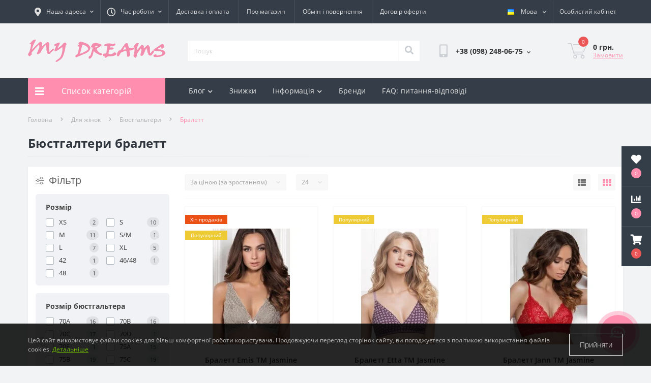

--- FILE ---
content_type: text/html; charset=utf-8
request_url: https://mybelizna.com.ua/dlja-zhinok-ua/bjustgalteri-ua/bralett-ua/
body_size: 28185
content:
<!DOCTYPE html>
<!--[if IE]><![endif]-->
<!--[if IE 8 ]><html prefix="og: https://ogp.me/ns# fb: https://ogp.me/ns/fb# product: https://ogp.me/ns/product# business: https://ogp.me/ns/business# place: http://ogp.me/ns/place#"  dir="ltr" lang="uk" class="ie8"><![endif]-->
<!--[if IE 9 ]><html prefix="og: https://ogp.me/ns# fb: https://ogp.me/ns/fb# product: https://ogp.me/ns/product# business: https://ogp.me/ns/business# place: http://ogp.me/ns/place#"  dir="ltr" lang="uk" class="ie9"><![endif]-->
<!--[if (gt IE 9)|!(IE)]><!-->
<html prefix="og: https://ogp.me/ns# fb: https://ogp.me/ns/fb# product: https://ogp.me/ns/product# business: https://ogp.me/ns/business# place: http://ogp.me/ns/place#"  dir="ltr" lang="uk">
<!--<![endif]-->
<head>
    <script type="text/javascript">
        (function(c,l,a,r,i,t,y){
            c[a]=c[a]||function(){(c[a].q=c[a].q||[]).push(arguments)};
            t=l.createElement(r);t.async=1;t.src="https://www.clarity.ms/tag/"+i;
            y=l.getElementsByTagName(r)[0];y.parentNode.insertBefore(t,y);
        })(window, document, "clarity", "script", "ucpet1n47u");
    </script>
<meta charset="UTF-8" />
	<meta name="facebook-domain-verification" content="svngzrdw4fyi1kco5q81hi2kku15oo" />
<meta name="viewport" content="width=device-width, initial-scale=1.0">
<meta http-equiv="X-UA-Compatible" content="IE=edge">
<title>Бралетт  бюстгальтери ᐈ за найкращими цінами в Україні</title>


	<!-- Google tag (gtag.js) -->
	<script async src="https://www.googletagmanager.com/gtag/js?id=G-DDVPQLHZ5Z"></script>
	<script>
		window.dataLayer = window.dataLayer || [];
		function gtag(){dataLayer.push(arguments);}
		gtag('js', new Date());

		gtag('config', 'G-DDVPQLHZ5Z');
	</script>

						
<base href="https://mybelizna.com.ua/" />
<meta name="description" content="Купити бралетт ➦ знижки ✈ доставка ☎ (098) 248-06-75. ✓ Інтернет магазин нижньої білизни &quot;MY DREAMS&quot;" />
<link href="min/cache/d8faf166506a812afae1777e14e0efe5.css?20251205094641" rel="stylesheet" media="screen" />
<script src="min/cache/77f65456349ed78f806960600e052388.js?20251205094643"></script>
            <link rel="alternate" hreflang="ru" href="https://mybelizna.com.ua/dlja-zhenschin-ru/bjustgaltery-ru/bralett/" />
                        <link rel="alternate" hreflang="uk" href="https://mybelizna.com.ua/dlja-zhinok-ua/bjustgalteri-ua/bralett-ua/" />
            			            			<link rel="alternate" hreflang="x-default" href="https://mybelizna.com.ua/dlja-zhenschin-ru/bjustgaltery-ru/bralett/"  />
            			            			            
<link href="https://mybelizna.com.ua/dlja-zhinok-ua/bjustgalteri-ua/bralett-ua/" rel="canonical" />
<link href="https://mybelizna.com.ua/dlja-zhinok-ua/bjustgalteri-ua/bralett-ua/?page=2" rel="next" />
<link href="https://mybelizna.com.ua/image/catalog/logo/f.png" rel="icon" />
<!-- Global site tag (gtag.js) - Google Analytics -->
<script async src="https://www.googletagmanager.com/gtag/js?id=G-TDL6K5NZ6D"></script>
<script>
  window.dataLayer = window.dataLayer || [];
  function gtag(){dataLayer.push(arguments);}
  gtag('js', new Date());

  gtag('config', 'G-TDL6K5NZ6D');
</script>


  <script type="text/javascript">
    (function(a,e,f,g,b,c,d){a[b]||(a.FintezaCoreObject=b,a[b]=a[b]||function(){(a[b].q=a[b].q||[]).push(arguments)},a[b].l=1*new Date,c=e.createElement(f),d=e.getElementsByTagName(f)[0],c.async=!0,c.defer=!0,c.src=g,d&&d.parentNode&&d.parentNode.insertBefore(c,d))})
    (window,document,"script","https://content.mql5.com/core.js","fz");
    fz("register","website", {
      "id":"tkoyvuncsugaqebfpyxpyvterpoddbczib",
      "trackHash": false,
      "trackLinks": true,
      "timeOnPage": false    });

  </script>

<script>
    let octFonts = localStorage.getItem('octFonts');
	if (octFonts !== null) {
        var octHead  = document.getElementsByTagName('head')[0];
        var octLink  = document.createElement('link');
        octLink.rel  = 'stylesheet';
        octLink.type = 'text/css';
        octLink.href = location.protocol + '//' + location.host + '/catalog/view/theme/oct_ultrastore/stylesheet/oct-fonts.css';
        octLink.media = 'all';
        octHead.appendChild(octLink);
    }
</script>
	<!-- Meta Pixel Code -->
	<script>
		!function(f,b,e,v,n,t,s)
		{if(f.fbq)return;n=f.fbq=function(){n.callMethod?
				n.callMethod.apply(n,arguments):n.queue.push(arguments)};
			if(!f._fbq)f._fbq=n;n.push=n;n.loaded=!0;n.version='2.0';
			n.queue=[];t=b.createElement(e);t.async=!0;
			t.src=v;s=b.getElementsByTagName(e)[0];
			s.parentNode.insertBefore(t,s)}(window, document,'script',
				'https://connect.facebook.net/en_US/fbevents.js');
		fbq('init', '448201749339220');
		fbq('track', 'PageView');
	</script>
	<noscript><img height="1" width="1" style="display:none"
				   src="https://www.facebook.com/tr?id=448201749339220&ev=PageView&noscript=1"
		/></noscript>
	<!-- End Meta Pixel Code -->
	<script type="text/javascript">
		(function(c,l,a,r,i,t,y){
			c[a]=c[a]||function(){(c[a].q=c[a].q||[]).push(arguments)};
			t=l.createElement(r);t.async=1;t.src="https://www.clarity.ms/tag/"+i;
			y=l.getElementsByTagName(r)[0];y.parentNode.insertBefore(t,y);
		})(window, document, "clarity", "script", "cqln8ux2k0");
	</script>
	<script src="https://analytics.ahrefs.com/analytics.js" data-key="8BHptWgBvG1bhYM33iQD5A" defer="true"></script>
	

	
			
<!--microdatapro 8.1 open graph start -->
<meta property="og:locale" content="uk-ua">
<meta property="og:rich_attachment" content="true">
<meta property="og:site_name" content="MY DREAMS">
<meta property="og:type" content="business.business">
<meta property="og:title" content="Бралетт  бюстгальтери ᐈ за найкращими цінами в Україні">
<meta property="og:description" content="Купити бралетт ➦ знижки ✈ доставка ☎ (098) 248-06-75. ✓ Інтернет магазин нижньої білизни &quot;MY DREAMS&quot;">
<meta property="og:image" content="https://mybelizna.com.ua/image/catalog/category/brallet.jpg">
<meta property="og:image:secure_url" content="https://mybelizna.com.ua/image/catalog/category/brallet.jpg">
<meta property="og:image:width" content="1200">
<meta property="og:image:height" content="600">
<meta property="og:url" content="https://mybelizna.com.ua/dlja-zhinok-ua/bjustgalteri-ua/bralett-ua/">
<meta property="business:contact_data:street_address" content="ул. Академика Белецкого 9В">
<meta property="business:contact_data:locality" content="Киев">
<meta property="business:contact_data:postal_code" content="03126">
<meta property="business:contact_data:country_name" content="Украина">
<meta property="place:location:latitude" content="50.429524799999996">
<meta property="place:location:longitude" content="30.4185388">
<meta property="business:contact_data:email" content="info@mybelizna.com.ua">
<meta property="business:contact_data:phone_number" content="+380-99-461-80-79">
<meta property="fb:profile_id" content="https://www.facebook.com/underwear4you">
<!--microdatapro 8.1 open graph end -->
 <style>
		@media screen and (max-width: 992px){
			#language {
				display: contents;
			}
			#language .mobile-info-title{
				display: none;
			}
			#language .btn-lang {
				color: #30363D;
			}
		}
		@media screen and (max-width: 992px){
			.us-phone-box{	display: none!important;}
			.us-language-box {justify-content: flex-end !important;	}
		}
		@media screen and (min-width: 991px){
			.us-language-box {	display: none!important;}
		}
		.sizes{
			border: 1px solid #666;padding: 3px;margin: 3px;font-size: 0.8em;text-align: center;overflow: hidden;border-radius: 4px;min-width: 25px;
		}
		.us-product-btn.us-product-btn-active{ background:#00a82d!important;font-weight: 600!important;}
		.table-sizes .table-bordered thead td, .table-sizes .table-bordered thead th, .table-sizes .table-bordered tbody td{
			border: 1px solid #dee2e6!important;
		}
		@media screen and (max-width: 767px) {
			h2 {
				line-height: 30px;
				font-size: 16px;
				margin-top: 1rem;
				margin-bottom: 0.5rem;
			}

			h3 {
				line-height: 30px;
				font-size: 14px;
				margin-top: 1rem;
			}

			.table thead th{
				font-size: 12px!important;
				padding: 5px 5px;
			}
			.table tbody td {
				font-size: 14px!important;
				padding: 5px 5px;
				text-align: center;
			}
		}
	#credential_picker_container {z-index:130001 !important;top:5px;left:5px;}</style></head>
<body class="bottom">

<div id="g_id_onload"
	data-client_id="131024010383-gudamt41f09724qbon93p5cpunkf7u2q.apps.googleusercontent.com"
	data-auto_select="true"
	data-callback="handleCredentialResponse"
	data-cancel_on_tap_outside="true"
	data-use_fedcm_for_prompt="true"
	data-itp_support="true"
	data-context="signin"
	data-skip_prompt_cookie="SID">
</div>
<script>
	function handleCredentialResponse(response) {
		fetch('https://mybelizna.com.ua/index.php?route=extension/module/sociallogin/googleautosignin', {
			method: 'POST',
			headers: { 'Content-Type': 'application/x-www-form-urlencoded', },
			body: 'credential=' + encodeURIComponent(response.credential)
		})
		.then(response => response.json())
		.then(data => data.redirect && window.location.reload())
		.catch(error => console.error('Error:', error));
	}
</script>

<script src="https://accounts.google.com/gsi/client" async defer></script>

			











<div class="oct-fixed-bar fixed-right">
		<div class="oct-fixed-bar-item oct-fixed-bar-wishlist">
		<a rel="nofollow" href="https://mybelizna.com.ua/account-wishlist-ua/" class="oct-fixed-bar-link" title="Список бажань"><i class="fas fa-heart"></i><span class="oct-fixed-bar-quantity oct-wishlist-quantity">0</span></a>
	</div>
			<div class="oct-fixed-bar-item oct-fixed-bar-compare">
		<a rel="nofollow" href="https://mybelizna.com.ua/compare-ua/" class="oct-fixed-bar-link" title="Список порівняння"><i class="fas fa-chart-bar"></i><span class="oct-fixed-bar-quantity oct-compare-quantity">0</span></a>
	</div>
			<div class="oct-fixed-bar-item oct-fixed-bar-cart">
				<div onclick="octPopupCart()" class="oct-fixed-bar-link" aria-label="Кошик" role="button"><i class="fas fa-shopping-cart"></i><span id="oct-cart-quantity" class="oct-fixed-bar-quantity">0</span></div>
			</div>
	</div>
<div id="us_menu_mobile_box" class="d-lg-none">
	<div id="us_menu_mobile_title" class="modal-header">
		<span class="modal-title">Меню</span>
		<button id="us_menu_mobile_close" type="button" class="us-close" aria-label="Close">
			<span aria-hidden="true" class="us-modal-close-icon us-modal-close-left"></span>
			<span aria-hidden="true" class="us-modal-close-icon us-modal-close-right"></span>
		</button>
	</div>
	<div id="us_menu_mobile_content"></div>
</div>
<nav id="top">
  <div class="container d-flex h-100">
		<div id="us_menu_mobile_button" class="us-menu-mobile d-lg-none h-100">
			<img src="catalog/view/theme/oct_ultrastore/img/sprite.svg#include--burger" class="us-navbar-toggler" alt="" width="34" height="34" />
		</div>
	<div id="dropdown_menu_info" class="us-top-mobile-item us-top-mobile-item-info d-lg-none dropdown h-100">
			<img src="catalog/view/theme/oct_ultrastore/img/sprite.svg#include--mobile-info" class="us-navbar-info" alt="" width="34" height="34" />
		<div id="us_info_mobile" class="nav-dropdown-menu">
				<div class="modal-header">
			        <div class="modal-title">Інформація</div>
			        <button id="us_info_mobile_close" type="button" class="us-close" aria-label="Close">
						<span aria-hidden="true" class="us-modal-close-icon us-modal-close-left"></span>
						<span aria-hidden="true" class="us-modal-close-icon us-modal-close-right"></span>
			        </button>
			    </div>
				<div class="nav-dropdown-menu-content">
										<ul class="list-unstyled mobile-information-box">
						<li class="mobile-info-title"><strong>Інформація</strong></li>
												<li class="oct-menu-information-li"><a rel="nofollow" href="https://mybelizna.com.ua/faq-pitannja-vidpovidi-ua" class="oct-menu-a">FAQ: питання-відповіді</a></li>
												<li class="oct-menu-information-li"><a rel="nofollow" href="https://mybelizna.com.ua/dogovor-oferti-ua" class="oct-menu-a">Договор оферти</a></li>
												<li class="oct-menu-information-li"><a rel="nofollow" href="https://mybelizna.com.ua/obmen-i-vozvrat-ua" class="oct-menu-a">Обмін і повернення</a></li>
												<li class="oct-menu-information-li"><a rel="nofollow" href="https://mybelizna.com.ua/about-us-ua" class="oct-menu-a">Про магазин</a></li>
												<li class="oct-menu-information-li"><a rel="nofollow" href="https://mybelizna.com.ua/dostavka-i-oplata-ua" class="oct-menu-a">Доставка та оплата</a></li>
												<li class="oct-menu-information-li"><a rel="nofollow" href="https://mybelizna.com.ua/privacy-policy-ua" class="oct-menu-a">Політика безпеки </a></li>
											</ul>
																																							</div>
			</div>
		</div>
		<div id="top-left" class="mr-auto d-flex align-items-center">
						<div class="us-dropdown-box h-100">
				<button type="button" class="btn top-address btn-link d-flex align-items-center h-100 us-dropdown-toggle" id="dropdownMenuAddress"><i class="fas fa-map-marker-alt"></i> <span>Наша адреса</span> <i class="fas fa-chevron-down"></i></button>
				<div class="us-dropdown address-dropdown-menu" aria-labelledby="dropdownMenuAddress">
					<div class="us-dropdown-inner">
						<div class="us-header-location-inner">
							<div class="us-header-location active">
								<div class="d-flex align-items-center">
									<div class="us-header-location-address">м.Київ, Академика Білецького 9В, ShowRoom My Dreams</div>
																	</div>
																<div class="us-header-location-collapsed">
																		<div class="us-header-location-phones">
										<span><i class="fas fa-phone"></i></span>
																				<a rel="nofollow" href="tel:+380982480675">+38 (098) 248-06-75</a>
																				<a rel="nofollow" href="tel:+380992065950">+38 (099) 206-59-50</a>
																				<a rel="nofollow" href="tel:+380689881875">+38( 068) 988-18-75</a>
																			</div>
																											<div class="us-header-location-shedule">
																				<span>Пн-Пт (10:00-21:00),</span><br>
																				<span>Сб -Нд(10:00-21:00)</span><br>
																			</div>
																											<div class="us-header-location-map">
										<div id="oct-contact-map" class="not_in"></div>
									<script>
										$('#dropdownMenuAddress').on('mouseenter mouseleave', function() {
											octShowMap('<iframe src="https://www.google.com/maps/embed?pb=!1m18!1m12!1m3!1d2541.621419947165!2d30.4185388!3d50.429524799999996!2m3!1f0!2f0!3f0!3m2!1i1024!2i768!4f13.1!3m3!1m2!1s0x40d4cc07b31e2f05%3A0xb9d306b788a676ba!2z0YPQuy4g0JDQutCw0LTQtdC80LjQutCwINCR0LXQu9C10YbQutC-0LPQviwgOdCSLCDQmtC40LXQsiwgMDIwMDA!5e0!3m2!1sru!2sua!4v1755772040736!5m2!1sru!2sua" width="600" height="450" style="border:0;" allowfullscreen="" loading="lazy" referrerpolicy="no-referrer-when-downgrade"></iframe>', '#oct-contact-map');
										});
										</script>
									</div>
																	</div>
															</div>
													</div>
						<div class="d-flex justify-content-center us-header-location-contacts-btn">
							<a rel="nofollow" href="https://mybelizna.com.ua/contact-ua/" class="us-module-btn">До контактів</a>
						</div>
					</div>
				</div>
			</div>
									<div class="dropdown h-100">
			  	<span class="btn btn-shedule btn-link dropdown-toggle d-flex align-items-center h-100" role="button" id="dropdownMenu1" data-toggle="dropdown" aria-haspopup="true" aria-expanded="false"><i class="far fa-clock"></i> <span>Час роботи</span> <i class="fas fa-chevron-down"></i></span>
				<ul class="dropdown-menu nav-dropdown-menu shedule-dropdown-menu" aria-labelledby="dropdownMenu1">
									    <li class="dropdown-item us-dropdown-item">Пн-Пт (10:00-21:00),</li>
				    				    <li class="dropdown-item us-dropdown-item">Сб -Нд(10:00-21:00)</li>
				    				</ul>
			</div>
										<ul class="top-info-ul">
									<li><a rel="nofollow" href="/dostavka-i-oplata-ua" class="btn-link btn-block h-100 hidden-xs">Доставка і оплата</a></li>
									<li><a rel="nofollow" href="/about-us-ua" class="btn-link btn-block h-100 hidden-xs">Про магазин</a></li>
									<li><a rel="nofollow" href="/obmen-i-vozvrat-ua" class="btn-link btn-block h-100 hidden-xs">Обмін і повернення</a></li>
									<li><a rel="nofollow" href="/dogovor-oferti-ua" class="btn-link btn-block h-100 hidden-xs">Договір оферти</a></li>
								</ul>
					</div>
		<div id="top-links" class="nav ml-auto d-flex">
			<div id="language" class="language">
	<div class="mobile-info-title d-lg-none"><strong>Мова</strong></div>

		<div class="btn-group h-100">
			<button class="btn btn-lang btn-link dropdown-toggle" data-toggle="dropdown" aria-haspopup="true" aria-expanded="false">
							    			    			    			    <img src="catalog/language/uk-ua/uk-ua.png" alt="Українська" title="Українська" class="lang" width="16" height="11">
			    <span>Мова</span>
			    <i class="fas fa-chevron-down"></i>
			    			    			</button>
			<div class="dropdown-menu nav-dropdown-menu dropdown-menu-right">
						          <a style="font-size: 12px;text-align: left;" href="https://mybelizna.com.ua/dlja-zhenschin-ru/bjustgaltery-ru/bralett/" class="btn btn-block language-select" type="button" name="ru-ru"><img src="catalog/language/ru-ru/ru-ru.png" alt="Русский" title="Русский" width="16" height="11" /> Русский</a>
		        		          <a style="font-size: 12px;text-align: left;" href="https://mybelizna.com.ua/dlja-zhinok-ua/bjustgalteri-ua/bralett-ua/" class="btn btn-block language-select active-item" type="button" name="uk-ua"><img src="catalog/language/uk-ua/uk-ua.png" alt="Українська" title="Українська" width="16" height="11" /> Українська</a>
		        			</div>
		</div>

</div>

			 
			<div class="dropdown" id="us-account-dropdown">
								
			<span onclick="octPopupLogin();" title="Особистий кабінет" class="btn btn-user btn-link btn-block h-100" role="button" aria-haspopup="true"><img src="catalog/view/theme/oct_ultrastore/img/sprite.svg#include--user-mobile" class="us-navbar-account" alt="" width="32" height="32" /><i class="far fa-user"></i> <span class="hidden-xs">Особистий кабінет</span></span>
					        </div>
		</div>
		<a rel="nofollow" href="https://mybelizna.com.ua/account-wishlist-ua/" class="us-mobile-top-btn us-mobile-top-btn-wishlist d-lg-none h-100">
    <span class="us-mobile-top-btn-item">
		<img src="catalog/view/theme/oct_ultrastore/img/sprite.svg#include--wishlist-mobile" alt="" width="29" height="29" />
		<span class="mobile-header-index oct-wishlist-quantity">0</span>
	</span>
</a>
<a rel="nofollow" href="https://mybelizna.com.ua/compare-ua/" class="us-mobile-top-btn us-mobile-top-btn-compare d-lg-none h-100">
    <span class="us-mobile-top-btn-item">
		<img src="catalog/view/theme/oct_ultrastore/img/sprite.svg#include--compare-mobile" alt="" width="34" height="34" />
		<span class="mobile-header-index oct-compare-quantity">0</span>
	</span>
</a>
<div onclick="octPopupCart()" id="us_cart_mobile" class="us-mobile-top-btn us-mobile-top-btn-cart d-lg-none h-100">
    <span class="us-mobile-top-btn-item">
        <img src="catalog/view/theme/oct_ultrastore/img/sprite.svg#include--cart-mobile" alt="" width="34" height="34" />
        <span id="mobile_cart_index" class="mobile-header-index">0</span>
    </span>
</div>

	</div>
</nav>
<header>
  <div class="container">
    <div class="row align-items-center">
    	<div id="logo" class="col-6 col-lg-3 col-md-3 us-logo-box text-center">
												<a href="https://mybelizna.com.ua/ua/">
						<img src="https://mybelizna.com.ua/image/catalog/logo/logo.svg" title="MY DREAMS" alt="MY DREAMS" class="us-logo-img" />
					</a>
									</div>
		<div class="col-12 col-lg-5 col-md-6 us-search-box"><div id="search" class="input-group header-input-group">
	<input type="text" id="input_search" name="search" value="" placeholder="Пошук" class="input-lg h-100 header-input" />
	<button type="button"  id="oct-search-button" class="btn btn-search header-btn-search h-100" aria-label="Search"><i class="fa fa-search"></i></button>
	<div id="us_livesearch_close" onclick="clearLiveSearch();" class="d-lg-none"><i class="fas fa-times"></i></div>
	<div id="us_livesearch"></div>
</div>

<script>
function clearLiveSearch() {
	$('#us_livesearch_close').removeClass('visible');
	$('#us_livesearch').removeClass('expanded');
	$('#us_livesearch').html('');
	$('#input_search').val('');
}

$(document).ready(function() {
	let timer, delay = 300;

	$('#input_search').keyup(function(event) {

	    switch(event.keyCode) {
			case 37:
			case 39:
			case 38:
			case 40:
				return;
			case 27:
				clearLiveSearch();
				$('#us_overlay').removeClass('active');
				return;
		}

	    clearTimeout(timer);

	    timer = setTimeout(function() {
	        let value = $('header #search input[name=\'search\']').val();

			if (value.length >= 2) {
				let key = encodeURIComponent(value);
				octsearch.search(key, 'desktop');
			} else if (value.length === 0) {
				clearLiveSearch();
			}

	    }, delay );
	});
});

let octsearch = {
	'search': function(key, type) {
		$.ajax({
			url: 'index.php?route=octemplates/module/oct_live_search',
			type: 'post',
			data: 'key=' + key,
			dataType: 'html',
			cache: false,
			success: function(data) {
				$('#us_livesearch').html(data).addClass('expanded');

				if(data = data.match(/livesearch/g)) {
					$('#us_livesearch_close').addClass('visible');
					$('#us_overlay').addClass('active');
				} else {
					$('#us_livesearch_close').removeClass('visible');
					$('#us_overlay').removeClass('active');
				}
			}
		});
	}
}
</script>
</div>
				<div class="col-6 col-lg-2 col-md-3 us-phone-box d-flex align-items-center">
			<div class="us-phone-img">
				<img src="catalog/view/theme/oct_ultrastore/img/sprite.svg#include--pnone-icon" alt="phone-icon" width="34" height="34">
			</div>
			<div class="us-phone-content">
								<a class="btn top-phone-btn dropdown-toggle" rel="nofollow" href="tel:+380982480675" role="button" id="us-phones-dropdown" data-toggle="dropdown" aria-haspopup="true" aria-expanded="false"><span>+38 (098) 248-06-75</span> <i class="fas fa-chevron-down"></i></a>
				<ul class="dropdown-menu header-dropdown-menu" aria-labelledby="us-phones-dropdown">
										<li><a rel="nofollow" href="tel:+380982480675" class="phoneclick"><i class="fas fa-phone-volume"></i> +38 (098) 248-06-75</a></li>
										<li><a rel="nofollow" href="tel:+380992065950" class="phoneclick"><i class="fas fa-phone-volume"></i> +38 (099) 206-59-50</a></li>
										<li><a rel="nofollow" href="tel:+380689881875" class="phoneclick"><i class="fas fa-phone-volume"></i> +38( 068) 988-18-75</a></li>
									</ul>
											</div>
		</div>
				<div class="col-6 col-lg-2 col-md-3 us-language-box d-flex align-items-center"><div id="language" class="language">
	<div class="mobile-info-title d-lg-none"><strong>Мова</strong></div>

		<div class="btn-group h-100">
			<button class="btn btn-lang btn-link dropdown-toggle" data-toggle="dropdown" aria-haspopup="true" aria-expanded="false">
							    			    			    			    <img src="catalog/language/uk-ua/uk-ua.png" alt="Українська" title="Українська" class="lang" width="16" height="11">
			    <span>Мова</span>
			    <i class="fas fa-chevron-down"></i>
			    			    			</button>
			<div class="dropdown-menu nav-dropdown-menu dropdown-menu-right">
						          <a style="font-size: 12px;text-align: left;" href="https://mybelizna.com.ua/dlja-zhenschin-ru/bjustgaltery-ru/bralett/" class="btn btn-block language-select" type="button" name="ru-ru"><img src="catalog/language/ru-ru/ru-ru.png" alt="Русский" title="Русский" width="16" height="11" /> Русский</a>
		        		          <a style="font-size: 12px;text-align: left;" href="https://mybelizna.com.ua/dlja-zhinok-ua/bjustgalteri-ua/bralett-ua/" class="btn btn-block language-select active-item" type="button" name="uk-ua"><img src="catalog/language/uk-ua/uk-ua.png" alt="Українська" title="Українська" width="16" height="11" /> Українська</a>
		        			</div>
		</div>

</div>
</div>
		<div id="cart" class="col-lg-2 us-cart-box d-flex align-items-center justify-content-end">
		<button type="button" class="us-cart-img" onclick="octPopupCart()">
			<img src="catalog/view/theme/oct_ultrastore/img/sprite.svg#include--cart-icon" alt="cart-icon" width="42" height="36">
		<span class="header-cart-index">0</span>
	</button>
	<div class="us-cart-content">
		<p class="us-cart-text">
			0 грн.
		</p>
		<a rel="nofollow" href="https://mybelizna.com.ua/checkout-ua/" class="us-cart-link">
			Замовити
		</a>
	</div>
</div>

    </div>
  </div>
</header>
<div class="menu-row sticky-top">
	<div class="container">
		<div class="row">
					<div id="oct-menu-box" class="col-lg-3">
	<div  id="oct-ultra-menu-header" class="oct-ultra-menu d-flex align-items-center justify-content-center">
		<span><i class="fas fa-bars"></i> Список категорій</span>
	</div>
	<nav id="oct-menu-dropdown-menu">
		<ul id="oct-menu-ul" class="oct-menu-ul oct-menu-parent-ul list-unstyled">
										<li class="oct-menu-li">
				<div class="d-flex align-items-center justify-content-between">
					<a href="https://mybelizna.com.ua/dlja-zhinok-ua/" class="oct-menu-a"><span class="oct-menu-item-name">Для жінок</span></a><span class="oct-menu-toggle"><i class="fas fa-chevron-right"></i></span>				</div>
				<div class="oct-menu-child-ul">
					<div class="oct-menu-back"><i class="fas fa-long-arrow-alt-left"></i> Для жінок</div>
					<ul class="oct-menu-ul list-unstyled">
												<li class="oct-menu-li">
							<div class="d-flex align-items-center justify-content-between">
								<a href="https://mybelizna.com.ua/dlja-zhinok-ua/komplekti-bilizni-ua/"><span class="oct-menu-item-name">Комплекти білизни</span></a>							</div>
													</li>
												<li class="oct-menu-li">
							<div class="d-flex align-items-center justify-content-between">
								<a href="https://mybelizna.com.ua/dlja-zhinok-ua/bjustgalteri-ua/"><span class="oct-menu-item-name">Бюстгальтери</span></a><span class="oct-menu-toggle"><i class="fas fa-chevron-right"></i></span>							</div>
														<div class="oct-menu-child-ul">
								<div class="oct-menu-back"><i class="fas fa-long-arrow-alt-left"></i> Бюстгальтери</div>
								<ul class="oct-menu-ul list-unstyled">
																		<li class="oct-menu-li">
																		<a href="https://mybelizna.com.ua/dlja-zhinok-ua/bjustgalteri-ua/balkonet-ua/"><span class="oct-menu-item-name">Балконет</span></a>
																		</li>
																		<li class="oct-menu-li">
																		<a href="https://mybelizna.com.ua/dlja-zhinok-ua/bjustgalteri-ua/seedless-ua/"><span class="oct-menu-item-name">Без кісточок</span></a>
																		</li>
																		<li class="oct-menu-li">
																		<a href="https://mybelizna.com.ua/dlja-zhinok-ua/bjustgalteri-ua/bralett-ua/"><span class="oct-menu-item-name">Бралетт</span></a>
																		</li>
																		<li class="oct-menu-li">
																		<a href="https://mybelizna.com.ua/dlja-zhinok-ua/bjustgalteri-ua/bretelki-dlja-bjustgaltera-ua/"><span class="oct-menu-item-name">Бретельки для бюстгальтера</span></a>
																		</li>
																		<li class="oct-menu-li">
																		<a href="https://mybelizna.com.ua/dlja-zhinok-ua/bjustgalteri-ua/bjustgalter-nevidimka-ua/"><span class="oct-menu-item-name">Бюстгальтер невидимка</span></a>
																		</li>
																		<li class="oct-menu-li">
																		<a href="https://mybelizna.com.ua/dlja-zhinok-ua/bjustgalteri-ua/bjuste-ua/"><span class="oct-menu-item-name">Бюстьє</span></a>
																		</li>
																		<li class="oct-menu-li">
																		<a href="https://mybelizna.com.ua/dlja-zhinok-ua/bjustgalteri-ua/dlja-majbutnih-mam-ua/"><span class="oct-menu-item-name">Для майбутніх мам</span></a>
																		</li>
																		<li class="oct-menu-li">
																		<a href="https://mybelizna.com.ua/dlja-zhinok-ua/bjustgalteri-ua/mjaki-na-kistochkah-ua/"><span class="oct-menu-item-name">М'які на кісточках</span></a>
																		</li>
																		<li class="oct-menu-li">
																		<a href="https://mybelizna.com.ua/dlja-zhinok-ua/bjustgalteri-ua/na-tonkomu-poroloni-ua/"><span class="oct-menu-item-name">На тонкому поролоні</span></a>
																		</li>
																		<li class="oct-menu-li">
																		<a href="https://mybelizna.com.ua/dlja-zhinok-ua/bjustgalteri-ua/nakladki-z-push-up-ua/"><span class="oct-menu-item-name">Накладки з Push Up</span></a>
																		</li>
																		<li class="oct-menu-li">
																		<a href="https://mybelizna.com.ua/dlja-zhinok-ua/bjustgalteri-ua/bra-extenders-ua/"><span class="oct-menu-item-name">Подовжувачі та бретелі для бюстгальтера</span></a>
																		</li>
																		<li class="oct-menu-li">
																		<a href="https://mybelizna.com.ua/dlja-zhinok-ua/bjustgalteri-ua/poluporolon-ua/"><span class="oct-menu-item-name">Полупоролон</span></a>
																		</li>
																		<li class="oct-menu-li">
																		<a href="https://mybelizna.com.ua/dlja-zhinok-ua/bjustgalteri-ua/push-ap-ua/"><span class="oct-menu-item-name">Пуш-ап</span></a>
																		</li>
																		<li class="oct-menu-li">
																		<a href="https://mybelizna.com.ua/dlja-zhinok-ua/bjustgalteri-ua/silikonovi-naklejki-ua/"><span class="oct-menu-item-name">Силіконові наклейки</span></a>
																		</li>
																										</ul>
							</div>
													</li>
												<li class="oct-menu-li">
							<div class="d-flex align-items-center justify-content-between">
								<a href="https://mybelizna.com.ua/dlja-zhinok-ua/trusiki-ua/"><span class="oct-menu-item-name">Трусики</span></a><span class="oct-menu-toggle"><i class="fas fa-chevron-right"></i></span>							</div>
														<div class="oct-menu-child-ul">
								<div class="oct-menu-back"><i class="fas fa-long-arrow-alt-left"></i> Трусики</div>
								<ul class="oct-menu-ul list-unstyled">
																		<li class="oct-menu-li">
																		<a href="https://mybelizna.com.ua/dlja-zhinok-ua/trusiki-ua/bikini-ua/"><span class="oct-menu-item-name">Бікіні</span></a>
																		</li>
																		<li class="oct-menu-li">
																		<a href="https://mybelizna.com.ua/dlja-zhinok-ua/trusiki-ua/braziliany-ua/"><span class="oct-menu-item-name">Бразилианы</span></a>
																		</li>
																		<li class="oct-menu-li">
																		<a href="https://mybelizna.com.ua/dlja-zhinok-ua/trusiki-ua/klasika-ua/"><span class="oct-menu-item-name">Класика</span></a>
																		</li>
																		<li class="oct-menu-li">
																		<a href="https://mybelizna.com.ua/dlja-zhinok-ua/trusiki-ua/komplekty-ua/"><span class="oct-menu-item-name">Комплекти</span></a>
																		</li>
																		<li class="oct-menu-li">
																		<a href="https://mybelizna.com.ua/dlja-zhinok-ua/trusiki-ua/mini-bikini-ua/"><span class="oct-menu-item-name">Міні бікіні</span></a>
																		</li>
																		<li class="oct-menu-li">
																		<a href="https://mybelizna.com.ua/dlja-zhinok-ua/trusiki-ua/maksi-ua/"><span class="oct-menu-item-name">Максі</span></a>
																		</li>
																		<li class="oct-menu-li">
																		<a href="https://mybelizna.com.ua/dlja-zhinok-ua/trusiki-ua/slipi-ua/"><span class="oct-menu-item-name">Сліпи</span></a>
																		</li>
																		<li class="oct-menu-li">
																		<a href="https://mybelizna.com.ua/dlja-zhinok-ua/trusiki-ua/sport-ua/"><span class="oct-menu-item-name">Спорт</span></a>
																		</li>
																		<li class="oct-menu-li">
																		<a href="https://mybelizna.com.ua/dlja-zhinok-ua/trusiki-ua/stringi-ua/"><span class="oct-menu-item-name">Стринги</span></a>
																		</li>
																		<li class="oct-menu-li">
																		<a href="https://mybelizna.com.ua/dlja-zhinok-ua/trusiki-ua/tanga-ua/"><span class="oct-menu-item-name">Танга</span></a>
																		</li>
																		<li class="oct-menu-li">
																		<a href="https://mybelizna.com.ua/dlja-zhinok-ua/trusiki-ua/shortiki-ua/"><span class="oct-menu-item-name">Шортики</span></a>
																		</li>
																										</ul>
							</div>
													</li>
												<li class="oct-menu-li">
							<div class="d-flex align-items-center justify-content-between">
								<a href="https://mybelizna.com.ua/dlja-zhinok-ua/bezshovna-bilizna-ua/"><span class="oct-menu-item-name">Безшовна білизна</span></a><span class="oct-menu-toggle"><i class="fas fa-chevron-right"></i></span>							</div>
														<div class="oct-menu-child-ul">
								<div class="oct-menu-back"><i class="fas fa-long-arrow-alt-left"></i> Безшовна білизна</div>
								<ul class="oct-menu-ul list-unstyled">
																		<li class="oct-menu-li">
																		<a href="https://mybelizna.com.ua/dlja-zhinok-ua/bezshovna-bilizna-ua/seamless-bras-ua/"><span class="oct-menu-item-name">Безшовні бюстгальтери</span></a>
																		</li>
																		<li class="oct-menu-li">
																		<a href="https://mybelizna.com.ua/dlja-zhinok-ua/bezshovna-bilizna-ua/seamless-womens-bodysuits-ua/"><span class="oct-menu-item-name">Безшовні жіночі боді</span></a>
																		</li>
																		<li class="oct-menu-li">
																		<a href="https://mybelizna.com.ua/dlja-zhinok-ua/bezshovna-bilizna-ua/bezshovni-zhinochi-kolgotki-ua/"><span class="oct-menu-item-name">Безшовні жіночі колготки</span></a>
																		</li>
																		<li class="oct-menu-li">
																		<a href="https://mybelizna.com.ua/dlja-zhinok-ua/bezshovna-bilizna-ua/seamless-womens-panties-ua/"><span class="oct-menu-item-name">Безшовні жіночі труси</span></a>
																		</li>
																		<li class="oct-menu-li">
																		<a href="https://mybelizna.com.ua/dlja-zhinok-ua/bezshovna-bilizna-ua/seamless-sets-ua/"><span class="oct-menu-item-name">Безшовні комплекти</span></a>
																		</li>
																										</ul>
							</div>
													</li>
												<li class="oct-menu-li">
							<div class="d-flex align-items-center justify-content-between">
								<a href="https://mybelizna.com.ua/dlja-zhinok-ua/odjag-dlja-domu-ua/"><span class="oct-menu-item-name">Одяг для дому</span></a><span class="oct-menu-toggle"><i class="fas fa-chevron-right"></i></span>							</div>
														<div class="oct-menu-child-ul">
								<div class="oct-menu-back"><i class="fas fa-long-arrow-alt-left"></i> Одяг для дому</div>
								<ul class="oct-menu-ul list-unstyled">
																		<li class="oct-menu-li">
																		<a href="https://mybelizna.com.ua/dlja-zhinok-ua/odjag-dlja-domu-ua/domashnie-kostjumy-ua/"><span class="oct-menu-item-name">Домашні костюми</span></a>
																		</li>
																		<li class="oct-menu-li">
																		<a href="https://mybelizna.com.ua/dlja-zhinok-ua/odjag-dlja-domu-ua/nichna-sorochka-ua/"><span class="oct-menu-item-name">Нічна сорочка</span></a>
																		</li>
																		<li class="oct-menu-li">
																		<a href="https://mybelizna.com.ua/dlja-zhinok-ua/odjag-dlja-domu-ua/pizhama-bridzhi-ua/"><span class="oct-menu-item-name">Піжама-бриджі</span></a>
																		</li>
																		<li class="oct-menu-li">
																		<a href="https://mybelizna.com.ua/dlja-zhinok-ua/odjag-dlja-domu-ua/pizhama-shorti-ua/"><span class="oct-menu-item-name">Піжама-шорти</span></a>
																		</li>
																		<li class="oct-menu-li">
																		<a href="https://mybelizna.com.ua/dlja-zhinok-ua/odjag-dlja-domu-ua/pizhama-brjuki-ua/"><span class="oct-menu-item-name">Піжама-штани</span></a>
																		</li>
																		<li class="oct-menu-li">
																		<a href="https://mybelizna.com.ua/dlja-zhinok-ua/odjag-dlja-domu-ua/halati-ua/"><span class="oct-menu-item-name">Халати</span></a>
																		</li>
																										</ul>
							</div>
													</li>
												<li class="oct-menu-li">
							<div class="d-flex align-items-center justify-content-between">
								<a href="https://mybelizna.com.ua/dlja-zhinok-ua/termobele-ua-1-2/"><span class="oct-menu-item-name">Термобілизна</span></a><span class="oct-menu-toggle"><i class="fas fa-chevron-right"></i></span>							</div>
														<div class="oct-menu-child-ul">
								<div class="oct-menu-back"><i class="fas fa-long-arrow-alt-left"></i> Термобілизна</div>
								<ul class="oct-menu-ul list-unstyled">
																		<li class="oct-menu-li">
																		<a href="https://mybelizna.com.ua/dlja-zhinok-ua/termobele-ua-1-2/komplekti-termobilizni-ua/"><span class="oct-menu-item-name">Комплекти термобілизни</span></a>
																		</li>
																										</ul>
							</div>
													</li>
												<li class="oct-menu-li">
							<div class="d-flex align-items-center justify-content-between">
								<a href="https://mybelizna.com.ua/dlja-zhinok-ua/bodi-ua/"><span class="oct-menu-item-name">Боді</span></a>							</div>
													</li>
												<li class="oct-menu-li">
							<div class="d-flex align-items-center justify-content-between">
								<a href="https://mybelizna.com.ua/dlja-zhinok-ua/majki-ua/"><span class="oct-menu-item-name">Майки</span></a>							</div>
													</li>
												<li class="oct-menu-li">
							<div class="d-flex align-items-center justify-content-between">
								<a href="https://mybelizna.com.ua/dlja-zhinok-ua/futbolki-ua/"><span class="oct-menu-item-name">Футболки</span></a>							</div>
													</li>
												<li class="oct-menu-li">
							<div class="d-flex align-items-center justify-content-between">
								<a href="https://mybelizna.com.ua/dlja-zhinok-ua/bilizna-dlja-vagitnih-i-mam-ua/"><span class="oct-menu-item-name">Білизна для вагітних і мам</span></a>							</div>
													</li>
												<li class="oct-menu-li">
							<div class="d-flex align-items-center justify-content-between">
								<a href="https://mybelizna.com.ua/dlja-zhinok-ua/kupalniki-ua/"><span class="oct-menu-item-name">Купальники</span></a>							</div>
													</li>
												<li class="oct-menu-li">
							<div class="d-flex align-items-center justify-content-between">
								<a href="https://mybelizna.com.ua/dlja-zhinok-ua/pojas-dlja-chulok-ua-1/"><span class="oct-menu-item-name">Пояс для панчіх</span></a>							</div>
													</li>
												<li class="oct-menu-li">
							<div class="d-flex align-items-center justify-content-between">
								<a href="https://mybelizna.com.ua/dlja-zhinok-ua/kolgoti-ua/"><span class="oct-menu-item-name">Колготи</span></a><span class="oct-menu-toggle"><i class="fas fa-chevron-right"></i></span>							</div>
														<div class="oct-menu-child-ul">
								<div class="oct-menu-back"><i class="fas fa-long-arrow-alt-left"></i> Колготи</div>
								<ul class="oct-menu-ul list-unstyled">
																		<li class="oct-menu-li">
																		<a href="https://mybelizna.com.ua/dlja-zhinok-ua/kolgoti-ua/kolgotki-dlja-vagitnih-ua/"><span class="oct-menu-item-name">Колготки для вагітних</span></a>
																		</li>
																		<li class="oct-menu-li">
																		<a href="https://mybelizna.com.ua/dlja-zhinok-ua/kolgoti-ua/kolgotki-z-vizerunkom-ua/"><span class="oct-menu-item-name">Колготки з візерунком</span></a>
																		</li>
																		<li class="oct-menu-li">
																		<a href="https://mybelizna.com.ua/dlja-zhinok-ua/kolgoti-ua/kolgotki-sitchasti-ua/"><span class="oct-menu-item-name">Колготки сітчасті</span></a>
																		</li>
																		<li class="oct-menu-li">
																		<a href="https://mybelizna.com.ua/dlja-zhinok-ua/kolgoti-ua/tepli-kolgotki-ua/"><span class="oct-menu-item-name">Теплі колготки</span></a>
																		</li>
																										</ul>
							</div>
													</li>
												<li class="oct-menu-li">
							<div class="d-flex align-items-center justify-content-between">
								<a href="https://mybelizna.com.ua/dlja-zhinok-ua/chulki-ua/"><span class="oct-menu-item-name">Панчохи</span></a>							</div>
													</li>
												<li class="oct-menu-li">
							<div class="d-flex align-items-center justify-content-between">
								<a href="https://mybelizna.com.ua/dlja-zhinok-ua/trikotazhnye-platja-sarafany-ua/"><span class="oct-menu-item-name">Трикотажні сукні, сарафани</span></a>							</div>
													</li>
												<li class="oct-menu-li">
							<div class="d-flex align-items-center justify-content-between">
								<a href="https://mybelizna.com.ua/dlja-zhinok-ua/erotichna-bilizna-ta-aksesuari-ua/"><span class="oct-menu-item-name">Еротична білизна та аксесуари</span></a><span class="oct-menu-toggle"><i class="fas fa-chevron-right"></i></span>							</div>
														<div class="oct-menu-child-ul">
								<div class="oct-menu-back"><i class="fas fa-long-arrow-alt-left"></i> Еротична білизна та аксесуари</div>
								<ul class="oct-menu-ul list-unstyled">
																		<li class="oct-menu-li">
																		<a href="https://mybelizna.com.ua/dlja-zhinok-ua/erotichna-bilizna-ta-aksesuari-ua/aksesuari-ua/"><span class="oct-menu-item-name">Аксесуари</span></a>
																		</li>
																		<li class="oct-menu-li">
																		<a href="https://mybelizna.com.ua/dlja-zhinok-ua/erotichna-bilizna-ta-aksesuari-ua/bodistoking-ua/"><span class="oct-menu-item-name">Бодістокінг</span></a>
																		</li>
																		<li class="oct-menu-li">
																		<a href="https://mybelizna.com.ua/dlja-zhinok-ua/erotichna-bilizna-ta-aksesuari-ua/erotichni-kolgotkipanchohi-ua/"><span class="oct-menu-item-name">Еротичні колготки/панчохи</span></a>
																		</li>
																		<li class="oct-menu-li">
																		<a href="https://mybelizna.com.ua/dlja-zhinok-ua/erotichna-bilizna-ta-aksesuari-ua/erotichni-rukavici-ua/"><span class="oct-menu-item-name">Еротичні рукавиці</span></a>
																		</li>
																		<li class="oct-menu-li">
																		<a href="https://mybelizna.com.ua/dlja-zhinok-ua/erotichna-bilizna-ta-aksesuari-ua/erotichni-trusi-ua/"><span class="oct-menu-item-name">Еротичні труси</span></a>
																		</li>
																		<li class="oct-menu-li">
																		<a href="https://mybelizna.com.ua/dlja-zhinok-ua/erotichna-bilizna-ta-aksesuari-ua/erotichna-sorochka-ua/"><span class="oct-menu-item-name">Еротична сорочка</span></a>
																		</li>
																		<li class="oct-menu-li">
																		<a href="https://mybelizna.com.ua/dlja-zhinok-ua/erotichna-bilizna-ta-aksesuari-ua/erotichne-bodi-ua/"><span class="oct-menu-item-name">Еротичне боді</span></a>
																		</li>
																		<li class="oct-menu-li">
																		<a href="https://mybelizna.com.ua/dlja-zhinok-ua/erotichna-bilizna-ta-aksesuari-ua/erotichne-plattja-ua/"><span class="oct-menu-item-name">Еротичне плаття</span></a>
																		</li>
																		<li class="oct-menu-li">
																		<a href="https://mybelizna.com.ua/dlja-zhinok-ua/erotichna-bilizna-ta-aksesuari-ua/erotichnij-bjustgalter-ua/"><span class="oct-menu-item-name">Еротичний бюстгальтер</span></a>
																		</li>
																		<li class="oct-menu-li">
																		<a href="https://mybelizna.com.ua/dlja-zhinok-ua/erotichna-bilizna-ta-aksesuari-ua/erotichnij-pojas-dlja-panchih-ua/"><span class="oct-menu-item-name">Еротичний пояс для панчіх</span></a>
																		</li>
																		<li class="oct-menu-li">
																		<a href="https://mybelizna.com.ua/dlja-zhinok-ua/erotichna-bilizna-ta-aksesuari-ua/erotichnij-top-ua/"><span class="oct-menu-item-name">Еротичний топ</span></a>
																		</li>
																		<li class="oct-menu-li">
																		<a href="https://mybelizna.com.ua/dlja-zhinok-ua/erotichna-bilizna-ta-aksesuari-ua/naruchniki-ua/"><span class="oct-menu-item-name">Наручники</span></a>
																		</li>
																		<li class="oct-menu-li">
																		<a href="https://mybelizna.com.ua/dlja-zhinok-ua/erotichna-bilizna-ta-aksesuari-ua/pojas-erotichnij-ua/"><span class="oct-menu-item-name">Пояс еротичний</span></a>
																		</li>
																		<li class="oct-menu-li">
																		<a href="https://mybelizna.com.ua/dlja-zhinok-ua/erotichna-bilizna-ta-aksesuari-ua/stek-erotichnij-ua/"><span class="oct-menu-item-name">Стек еротичний</span></a>
																		</li>
																										</ul>
							</div>
													</li>
												<li class="oct-menu-li">
							<div class="d-flex align-items-center justify-content-between">
								<a href="https://mybelizna.com.ua/dlja-zhinok-ua/kombinacija-ua/"><span class="oct-menu-item-name">Комбінація</span></a>							</div>
													</li>
												<li class="oct-menu-li">
							<div class="d-flex align-items-center justify-content-between">
								<a href="https://mybelizna.com.ua/dlja-zhinok-ua/korigujucha-bilizna-ua/"><span class="oct-menu-item-name">Коригуюча білизна</span></a>							</div>
													</li>
												<li class="oct-menu-li">
							<div class="d-flex align-items-center justify-content-between">
								<a href="https://mybelizna.com.ua/dlja-zhinok-ua/leginsi-ua/"><span class="oct-menu-item-name">Легінси/Лосини</span></a>							</div>
													</li>
												<li class="oct-menu-li">
							<div class="d-flex align-items-center justify-content-between">
								<a href="https://mybelizna.com.ua/dlja-zhinok-ua/shkarpetkipidslidniki-ua/"><span class="oct-menu-item-name">Шкарпетки/Підслідники</span></a>							</div>
													</li>
																	</ul>
				</div>
			</li>
								<li class="oct-menu-li">
				<div class="d-flex align-items-center justify-content-between">
					<a href="https://mybelizna.com.ua/dlja-cholovikiv-ua/" class="oct-menu-a"><span class="oct-menu-item-name">Для чоловіків</span></a><span class="oct-menu-toggle"><i class="fas fa-chevron-right"></i></span>				</div>
				<div class="oct-menu-child-ul">
					<div class="oct-menu-back"><i class="fas fa-long-arrow-alt-left"></i> Для чоловіків</div>
					<ul class="oct-menu-ul list-unstyled">
												<li class="oct-menu-li">
							<div class="d-flex align-items-center justify-content-between">
								<a href="https://mybelizna.com.ua/dlja-cholovikiv-ua/cholovichi-shkarpetki-ua/"><span class="oct-menu-item-name">Чоловічі шкарпетки</span></a>							</div>
													</li>
												<li class="oct-menu-li">
							<div class="d-flex align-items-center justify-content-between">
								<a href="https://mybelizna.com.ua/dlja-cholovikiv-ua/trusi-ua/"><span class="oct-menu-item-name">Чоловічі труси</span></a><span class="oct-menu-toggle"><i class="fas fa-chevron-right"></i></span>							</div>
														<div class="oct-menu-child-ul">
								<div class="oct-menu-back"><i class="fas fa-long-arrow-alt-left"></i> Чоловічі труси</div>
								<ul class="oct-menu-ul list-unstyled">
																		<li class="oct-menu-li">
																		<a href="https://mybelizna.com.ua/dlja-cholovikiv-ua/trusi-ua/bokserki-ua/"><span class="oct-menu-item-name">Труси боксери</span></a>
																		</li>
																		<li class="oct-menu-li">
																		<a href="https://mybelizna.com.ua/dlja-cholovikiv-ua/trusi-ua/shorti-ua/"><span class="oct-menu-item-name">Труси - шорти</span></a>
																		</li>
																		<li class="oct-menu-li">
																		<a href="https://mybelizna.com.ua/dlja-cholovikiv-ua/trusi-ua/klassika-ua/"><span class="oct-menu-item-name">Труси класика</span></a>
																		</li>
																		<li class="oct-menu-li">
																		<a href="https://mybelizna.com.ua/dlja-cholovikiv-ua/trusi-ua/sport-ua-1/"><span class="oct-menu-item-name">Труси спорт</span></a>
																		</li>
																		<li class="oct-menu-li">
																		<a href="https://mybelizna.com.ua/dlja-cholovikiv-ua/trusi-ua/super-mini-ua/"><span class="oct-menu-item-name">Труси супер-міні</span></a>
																		</li>
																		<li class="oct-menu-li">
																		<a href="https://mybelizna.com.ua/dlja-cholovikiv-ua/trusi-ua/stringi-cholovichi-ua/"><span class="oct-menu-item-name">Стрінги чоловічі</span></a>
																		</li>
																		<li class="oct-menu-li">
																		<a href="https://mybelizna.com.ua/dlja-cholovikiv-ua/trusi-ua/komplekti-ua/"><span class="oct-menu-item-name">Комплекти трусів</span></a>
																		</li>
																										</ul>
							</div>
													</li>
												<li class="oct-menu-li">
							<div class="d-flex align-items-center justify-content-between">
								<a href="https://mybelizna.com.ua/dlja-cholovikiv-ua/odjag-dlja-domu-ua-1/"><span class="oct-menu-item-name">Одяг для дому</span></a><span class="oct-menu-toggle"><i class="fas fa-chevron-right"></i></span>							</div>
														<div class="oct-menu-child-ul">
								<div class="oct-menu-back"><i class="fas fa-long-arrow-alt-left"></i> Одяг для дому</div>
								<ul class="oct-menu-ul list-unstyled">
																		<li class="oct-menu-li">
																		<a href="https://mybelizna.com.ua/dlja-cholovikiv-ua/odjag-dlja-domu-ua-1/pizhama-shorty-ua/"><span class="oct-menu-item-name">Піжама-шорти</span></a>
																		</li>
																		<li class="oct-menu-li">
																		<a href="https://mybelizna.com.ua/dlja-cholovikiv-ua/odjag-dlja-domu-ua-1/pizhama-brjuki-ua-1/"><span class="oct-menu-item-name">Піжама-штани</span></a>
																		</li>
																		<li class="oct-menu-li">
																		<a href="https://mybelizna.com.ua/dlja-cholovikiv-ua/odjag-dlja-domu-ua-1/halat-ua/"><span class="oct-menu-item-name">Халат</span></a>
																		</li>
																										</ul>
							</div>
													</li>
												<li class="oct-menu-li">
							<div class="d-flex align-items-center justify-content-between">
								<a href="https://mybelizna.com.ua/dlja-cholovikiv-ua/majkifutbolki-ua/"><span class="oct-menu-item-name">Майки, футболки</span></a><span class="oct-menu-toggle"><i class="fas fa-chevron-right"></i></span>							</div>
														<div class="oct-menu-child-ul">
								<div class="oct-menu-back"><i class="fas fa-long-arrow-alt-left"></i> Майки, футболки</div>
								<ul class="oct-menu-ul list-unstyled">
																		<li class="oct-menu-li">
																		<a href="https://mybelizna.com.ua/dlja-cholovikiv-ua/majkifutbolki-ua/majki-ua-1-2/"><span class="oct-menu-item-name">Майки</span></a>
																		</li>
																		<li class="oct-menu-li">
																		<a href="https://mybelizna.com.ua/dlja-cholovikiv-ua/majkifutbolki-ua/futbolka-dlinnyj-rukav-ua/"><span class="oct-menu-item-name">Футболка довгий рукав</span></a>
																		</li>
																		<li class="oct-menu-li">
																		<a href="https://mybelizna.com.ua/dlja-cholovikiv-ua/majkifutbolki-ua/futbolki-ua-1/"><span class="oct-menu-item-name">Футболки</span></a>
																		</li>
																										</ul>
							</div>
													</li>
												<li class="oct-menu-li">
							<div class="d-flex align-items-center justify-content-between">
								<a href="https://mybelizna.com.ua/dlja-cholovikiv-ua/pljazhna-kolekcija-ua-1/"><span class="oct-menu-item-name">Пляжна колекція</span></a><span class="oct-menu-toggle"><i class="fas fa-chevron-right"></i></span>							</div>
														<div class="oct-menu-child-ul">
								<div class="oct-menu-back"><i class="fas fa-long-arrow-alt-left"></i> Пляжна колекція</div>
								<ul class="oct-menu-ul list-unstyled">
																		<li class="oct-menu-li">
																		<a href="https://mybelizna.com.ua/dlja-cholovikiv-ua/pljazhna-kolekcija-ua-1/plavki-dlja-kupannja-ua-1/"><span class="oct-menu-item-name">Плавки для купання</span></a>
																		</li>
																		<li class="oct-menu-li">
																		<a href="https://mybelizna.com.ua/dlja-cholovikiv-ua/pljazhna-kolekcija-ua-1/pljazhni-shorti-ua-1/"><span class="oct-menu-item-name">Пляжні шорти</span></a>
																		</li>
																		<li class="oct-menu-li">
																		<a href="https://mybelizna.com.ua/dlja-cholovikiv-ua/pljazhna-kolekcija-ua-1/shorti-dlja-kupannja-ua/"><span class="oct-menu-item-name">Шорти для купання</span></a>
																		</li>
																										</ul>
							</div>
													</li>
												<li class="oct-menu-li">
							<div class="d-flex align-items-center justify-content-between">
								<a href="https://mybelizna.com.ua/dlja-cholovikiv-ua/zimova-bilizna-ua/"><span class="oct-menu-item-name">Зимовий білизна</span></a><span class="oct-menu-toggle"><i class="fas fa-chevron-right"></i></span>							</div>
														<div class="oct-menu-child-ul">
								<div class="oct-menu-back"><i class="fas fa-long-arrow-alt-left"></i> Зимовий білизна</div>
								<ul class="oct-menu-ul list-unstyled">
																		<li class="oct-menu-li">
																		<a href="https://mybelizna.com.ua/dlja-cholovikiv-ua/zimova-bilizna-ua/kalsoni-ua/"><span class="oct-menu-item-name">Кальсони</span></a>
																		</li>
																		<li class="oct-menu-li">
																		<a href="https://mybelizna.com.ua/dlja-cholovikiv-ua/zimova-bilizna-ua/komplekti-cholovichoji-termobilizni-ua/"><span class="oct-menu-item-name">Комплекти чоловічої термобілизни </span></a>
																		</li>
																		<li class="oct-menu-li">
																		<a href="https://mybelizna.com.ua/dlja-cholovikiv-ua/zimova-bilizna-ua/termobilizna-ua/"><span class="oct-menu-item-name">Термобілизна</span></a>
																		</li>
																		<li class="oct-menu-li">
																		<a href="https://mybelizna.com.ua/dlja-cholovikiv-ua/zimova-bilizna-ua/termofutbolki-ua/"><span class="oct-menu-item-name">Термофутболки</span></a>
																		</li>
																										</ul>
							</div>
													</li>
												<li class="oct-menu-li">
							<div class="d-flex align-items-center justify-content-between">
								<a href="https://mybelizna.com.ua/dlja-cholovikiv-ua/erotichni-kostjumi-ua/"><span class="oct-menu-item-name">Еротичні костюми</span></a>							</div>
													</li>
																	</ul>
				</div>
			</li>
								<li class="oct-menu-li">
				<div class="d-flex align-items-center justify-content-between">
					<a href="https://mybelizna.com.ua/dlja-ditej-ua/" class="oct-menu-a"><span class="oct-menu-item-name">Дитяча білизна</span></a><span class="oct-menu-toggle"><i class="fas fa-chevron-right"></i></span>				</div>
				<div class="oct-menu-child-ul">
					<div class="oct-menu-back"><i class="fas fa-long-arrow-alt-left"></i> Дитяча білизна</div>
					<ul class="oct-menu-ul list-unstyled">
												<li class="oct-menu-li">
							<div class="d-flex align-items-center justify-content-between">
								<a href="https://mybelizna.com.ua/dlja-ditej-ua/dlja-divchatok-ua/"><span class="oct-menu-item-name">Для дівчаток</span></a><span class="oct-menu-toggle"><i class="fas fa-chevron-right"></i></span>							</div>
														<div class="oct-menu-child-ul">
								<div class="oct-menu-back"><i class="fas fa-long-arrow-alt-left"></i> Для дівчаток</div>
								<ul class="oct-menu-ul list-unstyled">
																		<li class="oct-menu-li">
																		<a href="https://mybelizna.com.ua/dlja-ditej-ua/dlja-divchatok-ua/bjustgalter-pidlitkovij-ua/"><span class="oct-menu-item-name">Підліткові бюстгальтери</span></a>
																		</li>
																		<li class="oct-menu-li">
																		<a href="https://mybelizna.com.ua/dlja-ditej-ua/dlja-divchatok-ua/termobele-ua/"><span class="oct-menu-item-name">Термобілизна</span></a>
																		</li>
																										</ul>
							</div>
													</li>
												<li class="oct-menu-li">
							<div class="d-flex align-items-center justify-content-between">
								<a href="https://mybelizna.com.ua/dlja-ditej-ua/dlja-hlopchikiv-ua/"><span class="oct-menu-item-name">Для хлопчиків</span></a><span class="oct-menu-toggle"><i class="fas fa-chevron-right"></i></span>							</div>
														<div class="oct-menu-child-ul">
								<div class="oct-menu-back"><i class="fas fa-long-arrow-alt-left"></i> Для хлопчиків</div>
								<ul class="oct-menu-ul list-unstyled">
																		<li class="oct-menu-li">
																		<a href="https://mybelizna.com.ua/dlja-ditej-ua/dlja-hlopchikiv-ua/kalsoni-ua-1/"><span class="oct-menu-item-name">Кальсони</span></a>
																		</li>
																		<li class="oct-menu-li">
																		<a href="https://mybelizna.com.ua/dlja-ditej-ua/dlja-hlopchikiv-ua/termobele-ua-1/"><span class="oct-menu-item-name">Термобілизна</span></a>
																		</li>
																										</ul>
							</div>
													</li>
																	</ul>
				</div>
			</li>
								<li class="oct-menu-li">
				<div class="d-flex align-items-center justify-content-between">
					<a href="https://mybelizna.com.ua/rushniki-ua/" class="oct-menu-a"><span class="oct-menu-item-name">Рушники</span></a><span class="oct-menu-toggle"><i class="fas fa-chevron-right"></i></span>				</div>
				<div class="oct-menu-child-ul">
					<div class="oct-menu-back"><i class="fas fa-long-arrow-alt-left"></i> Рушники</div>
					<ul class="oct-menu-ul list-unstyled">
												<li class="oct-menu-li">
							<div class="d-flex align-items-center justify-content-between">
								<a href="https://mybelizna.com.ua/rushniki-ua/banni-rushniki-ua/"><span class="oct-menu-item-name">Банні рушники</span></a>							</div>
													</li>
												<li class="oct-menu-li">
							<div class="d-flex align-items-center justify-content-between">
								<a href="https://mybelizna.com.ua/rushniki-ua/kuhonni-rushniki-ua/"><span class="oct-menu-item-name">Кухонні рушники</span></a>							</div>
													</li>
																	</ul>
				</div>
			</li>
								<li class="oct-menu-li"><a href="https://mybelizna.com.ua/kapci-ua/" class="oct-menu-a"><span class="oct-menu-item-name">Капці</span></a></li>
								<li class="oct-menu-li">
				<div class="d-flex align-items-center justify-content-between">
					<a href="https://mybelizna.com.ua/podarunkovi-nabori-ua/" class="oct-menu-a"><span class="oct-menu-item-name">Подарункові набори</span></a><span class="oct-menu-toggle"><i class="fas fa-chevron-right"></i></span>				</div>
				<div class="oct-menu-child-ul">
					<div class="oct-menu-back"><i class="fas fa-long-arrow-alt-left"></i> Подарункові набори</div>
					<ul class="oct-menu-ul list-unstyled">
												<li class="oct-menu-li">
							<div class="d-flex align-items-center justify-content-between">
								<a href="https://mybelizna.com.ua/podarunkovi-nabori-ua/podarunok-dlja-nogo-ua/"><span class="oct-menu-item-name">Подарунок для нього</span></a>							</div>
													</li>
												<li class="oct-menu-li">
							<div class="d-flex align-items-center justify-content-between">
								<a href="https://mybelizna.com.ua/podarunkovi-nabori-ua/podarunok-dlja-neji-ua/"><span class="oct-menu-item-name">Подарунок для неї</span></a>							</div>
													</li>
																	</ul>
				</div>
			</li>
								<li class="oct-menu-li"><a href="https://mybelizna.com.ua/gumki-ta-povjazki-dlja-volossja-ua/" class="oct-menu-a"><span class="oct-menu-item-name">Гумки та пов'язки для волосся</span></a></li>
								<li class="oct-menu-li">
				<div class="d-flex align-items-center justify-content-between">
					<a href="https://mybelizna.com.ua/odjag-ua/" class="oct-menu-a"><span class="oct-menu-item-name">Одяг</span></a><span class="oct-menu-toggle"><i class="fas fa-chevron-right"></i></span>				</div>
				<div class="oct-menu-child-ul">
					<div class="oct-menu-back"><i class="fas fa-long-arrow-alt-left"></i> Одяг</div>
					<ul class="oct-menu-ul list-unstyled">
												<li class="oct-menu-li">
							<div class="d-flex align-items-center justify-content-between">
								<a href="https://mybelizna.com.ua/odjag-ua/zhinochij-odjag-ua/"><span class="oct-menu-item-name">Жіночий одяг</span></a>							</div>
													</li>
												<li class="oct-menu-li">
							<div class="d-flex align-items-center justify-content-between">
								<a href="https://mybelizna.com.ua/index.php?route=product/category&amp;path=306_355"><span class="oct-menu-item-name">Колекція LUMIA шовк-віскоза</span></a>							</div>
													</li>
												<li class="oct-menu-li">
							<div class="d-flex align-items-center justify-content-between">
								<a href="https://mybelizna.com.ua/odjag-ua/cholovichij-odjag-ua/"><span class="oct-menu-item-name">Чоловічий одяг</span></a>							</div>
													</li>
												<li class="oct-menu-li">
							<div class="d-flex align-items-center justify-content-between">
								<a href="https://mybelizna.com.ua/index.php?route=product/category&amp;path=306_356"><span class="oct-menu-item-name">Футболки, туніки</span></a>							</div>
													</li>
												<li class="oct-menu-li">
							<div class="d-flex align-items-center justify-content-between">
								<a href="https://mybelizna.com.ua/index.php?route=product/category&amp;path=306_357"><span class="oct-menu-item-name">Одяг для чоловіків</span></a>							</div>
													</li>
												<li class="oct-menu-li">
							<div class="d-flex align-items-center justify-content-between">
								<a href="https://mybelizna.com.ua/index.php?route=product/category&amp;path=306_358"><span class="oct-menu-item-name">Сарафани</span></a>							</div>
													</li>
																	</ul>
				</div>
			</li>
								<li class="oct-menu-li">
				<div class="d-flex align-items-center justify-content-between">
					<a href="https://mybelizna.com.ua/tovari-z-turciji-ua/" class="oct-menu-a"><span class="oct-menu-item-name">Товари з Турції</span></a><span class="oct-menu-toggle"><i class="fas fa-chevron-right"></i></span>				</div>
				<div class="oct-menu-child-ul">
					<div class="oct-menu-back"><i class="fas fa-long-arrow-alt-left"></i> Товари з Турції</div>
					<ul class="oct-menu-ul list-unstyled">
												<li class="oct-menu-li">
							<div class="d-flex align-items-center justify-content-between">
								<a href="https://mybelizna.com.ua/index.php?route=product/category&amp;path=315_316"><span class="oct-menu-item-name">Дитячі піжами</span></a>							</div>
													</li>
												<li class="oct-menu-li">
							<div class="d-flex align-items-center justify-content-between">
								<a href="https://mybelizna.com.ua/index.php?route=product/category&amp;path=315_318"><span class="oct-menu-item-name">Жіночі піжами, сорочки та домашні комплекти</span></a>							</div>
													</li>
												<li class="oct-menu-li">
							<div class="d-flex align-items-center justify-content-between">
								<a href="https://mybelizna.com.ua/index.php?route=product/category&amp;path=315_317"><span class="oct-menu-item-name">Парні комплекти (Family look)</span></a>							</div>
													</li>
												<li class="oct-menu-li">
							<div class="d-flex align-items-center justify-content-between">
								<a href="https://mybelizna.com.ua/index.php?route=product/category&amp;path=315_359"><span class="oct-menu-item-name">Чоловічі халати</span></a>							</div>
													</li>
																	</ul>
				</div>
			</li>
					
			</ul>
		</nav>
	</div>
			<div id="oct-megamenu-box" class="col-lg-9">
		<nav id="oct-megamenu" class="navbar">
			<ul class="nav navbar-nav flex-row">
																																							<li class="oct-mm-link position-relative">
						<a href="javascript:void(0);" >Блог<i class="fas fa-chevron-down"></i></a>
						<div class="oct-mm-dropdown oct-mm-dropdown-sm">
							<div class="dropdown-inner">
								<ul class="oct-menu-ul oct-menu-parent-ul list-unstyled oct-menu-information-ul">
																		<li class="oct-menu-li"><a rel="nofollow" href="https://mybelizna.com.ua/index.php?route=octemplates/blog/oct_blogcategory&amp;blog_path=1" class="oct-menu-a"><span class="oct-menu-item-name">Гід з спідньої білизни</span></a></li>
																		<li class="oct-menu-li"><a rel="nofollow" href="https://mybelizna.com.ua/index.php?route=octemplates/blog/oct_blogcategory&amp;blog_path=2" class="oct-menu-a"><span class="oct-menu-item-name">Розмірні сітки</span></a></li>
																	</ul>
							</div>
						</div>
					</li>
																																		<li class="oct-mm-simple-link"><a href="https://mybelizna.com.ua/special-ua" >Знижки</a></li>
																																																	<li class="oct-mm-link position-relative">
						<a href="javascript:void(0);" >Інформація<i class="fas fa-chevron-down"></i></a>
						<div class="oct-mm-dropdown oct-mm-dropdown-sm">
							<div class="dropdown-inner">
								<ul class="oct-menu-ul oct-menu-parent-ul list-unstyled oct-menu-information-ul">
																		<li class="oct-menu-li"><a rel="nofollow" href="https://mybelizna.com.ua/dogovor-oferti-ua" class="oct-menu-a"><span class="oct-menu-item-name">Договор оферти</span></a></li>
																		<li class="oct-menu-li"><a rel="nofollow" href="https://mybelizna.com.ua/about-us-ua" class="oct-menu-a"><span class="oct-menu-item-name">Про магазин</span></a></li>
																		<li class="oct-menu-li"><a rel="nofollow" href="https://mybelizna.com.ua/dostavka-i-oplata-ua" class="oct-menu-a"><span class="oct-menu-item-name">Доставка та оплата</span></a></li>
																		<li class="oct-menu-li"><a rel="nofollow" href="https://mybelizna.com.ua/privacy-policy-ua" class="oct-menu-a"><span class="oct-menu-item-name">Політика безпеки </span></a></li>
																	</ul>
							</div>
						</div>
					</li>
																																							<li class="oct-mm-simple-link"><a href="https://mybelizna.com.ua/manufacturer-ua" >Бренди</a></li>
																																		<li class="oct-mm-simple-link"><a href="faq-pitannja-vidpovidi-ua" >FAQ: питання-відповіді</a></li>
																						</ul>
		</nav>
	</div>
	
		</div>
	</div>
</div>

<div id="product-category" class="container">
	<nav aria-label="breadcrumb">
	<ul class="breadcrumb us-breadcrumb">
						<li class="breadcrumb-item us-breadcrumb-item"><a href="https://mybelizna.com.ua/ua/">Головна</a></li>
								<li class="breadcrumb-item us-breadcrumb-item"><a href="https://mybelizna.com.ua/dlja-zhinok-ua/">Для жінок</a></li>
								<li class="breadcrumb-item us-breadcrumb-item"><a href="https://mybelizna.com.ua/dlja-zhinok-ua/bjustgalteri-ua/">Бюстгальтери</a></li>
								<li class="breadcrumb-item us-breadcrumb-item">Бралетт</li>
				</ul>
</nav>

	<div class="content-top-box"></div>
	<main>
	<div class="row">
		<div class="col-lg-12">
			<h1 class="us-main-shop-title">Бюстгалтери бралетт</h1>
		</div>
	</div>
	<div class="us-category-content">
		<div class="row">
			<aside id="column-left" class="col-md-3">
    <div class="ocf-container ocf-category-130 ocf-theme-light-block ocf-mobile-1 ocf-mobile-left ocf-vertical ocf-left" id="ocf-module-1">
<link rel="stylesheet" href="catalog/view/theme/default/stylesheet/ocfilter/ocf.cache.767.4966476964.css" />

  <div class="ocf-content">
    <div class="ocf-header">
      <i class="ocf-icon ocf-icon-16 ocf-brand ocf-sliders"></i>      
      
      Фільтр
      
        
      
      <button type="button" data-ocf="mobile" class="ocf-btn ocf-btn-link ocf-mobile ocf-close-mobile" aria-label="Close filter"><i class="ocf-icon ocf-icon-16 ocf-times"></i></button>
    </div>
          
    <div class="ocf-body">     
      <div class="ocf-filter-list ocf-clearfix">   
    
    
  
    





<div class="ocf-filter" id="ocf-filter-6-4-1">
  <div class="ocf-filter-body">
    <div class="ocf-filter-header" data-ocf="expand">  
      <i class="ocf-mobile ocf-icon ocf-arrow-long ocf-arrow-left"></i> 
      
            <span class="ocf-active-label"></span>    
                            
      
      <span class="ocf-filter-name">Розмір</span>     
      
      <span class="ocf-filter-header-append">
             
        
        <span class="ocf-filter-discard ocf-icon ocf-icon-16 ocf-minus-circle" data-ocf-discard="6.4"></span> 
        
        <i class="ocf-mobile ocf-icon ocf-angle ocf-angle-right"></i>        
           
      </span>
    </div><!-- /.ocf-filter-header -->
    
        
    

<div class="ocf-value-list">
     
    <div class="ocf-value-list-body ocf-auto-column ocf-column-2">
            
<button type="button" id="ocf-v-6-4-51-1" class="ocf-value ocf-checkbox" data-filter-key="6.4" data-value-id="51">
    <span class="ocf-value-input ocf-value-input-checkbox"></span>
      
  <span class="ocf-value-name">XS</span>
    <span class="ocf-value-append">   
    <span class="ocf-value-count">2</span>
  </span>
  </button>            
<button type="button" id="ocf-v-6-4-1-1" class="ocf-value ocf-checkbox" data-filter-key="6.4" data-value-id="1">
    <span class="ocf-value-input ocf-value-input-checkbox"></span>
      
  <span class="ocf-value-name">S</span>
    <span class="ocf-value-append">   
    <span class="ocf-value-count">10</span>
  </span>
  </button>            
<button type="button" id="ocf-v-6-4-4-1" class="ocf-value ocf-checkbox" data-filter-key="6.4" data-value-id="4">
    <span class="ocf-value-input ocf-value-input-checkbox"></span>
      
  <span class="ocf-value-name">M</span>
    <span class="ocf-value-append">   
    <span class="ocf-value-count">11</span>
  </span>
  </button>            
<button type="button" id="ocf-v-6-4-282-1" class="ocf-value ocf-checkbox" data-filter-key="6.4" data-value-id="282">
    <span class="ocf-value-input ocf-value-input-checkbox"></span>
      
  <span class="ocf-value-name">S/M</span>
    <span class="ocf-value-append">   
    <span class="ocf-value-count">1</span>
  </span>
  </button>            
<button type="button" id="ocf-v-6-4-2-1" class="ocf-value ocf-checkbox" data-filter-key="6.4" data-value-id="2">
    <span class="ocf-value-input ocf-value-input-checkbox"></span>
      
  <span class="ocf-value-name">L</span>
    <span class="ocf-value-append">   
    <span class="ocf-value-count">7</span>
  </span>
  </button>            
<button type="button" id="ocf-v-6-4-3-1" class="ocf-value ocf-checkbox" data-filter-key="6.4" data-value-id="3">
    <span class="ocf-value-input ocf-value-input-checkbox"></span>
      
  <span class="ocf-value-name">XL</span>
    <span class="ocf-value-append">   
    <span class="ocf-value-count">5</span>
  </span>
  </button>            
<button type="button" id="ocf-v-6-4-264-1" class="ocf-value ocf-checkbox" data-filter-key="6.4" data-value-id="264">
    <span class="ocf-value-input ocf-value-input-checkbox"></span>
      
  <span class="ocf-value-name">42</span>
    <span class="ocf-value-append">   
    <span class="ocf-value-count">1</span>
  </span>
  </button>            
<button type="button" id="ocf-v-6-4-487-1" class="ocf-value ocf-checkbox" data-filter-key="6.4" data-value-id="487">
    <span class="ocf-value-input ocf-value-input-checkbox"></span>
      
  <span class="ocf-value-name">46/48</span>
    <span class="ocf-value-append">   
    <span class="ocf-value-count">1</span>
  </span>
  </button>            
<button type="button" id="ocf-v-6-4-267-1" class="ocf-value ocf-checkbox" data-filter-key="6.4" data-value-id="267">
    <span class="ocf-value-input ocf-value-input-checkbox"></span>
      
  <span class="ocf-value-name">48</span>
    <span class="ocf-value-append">   
    <span class="ocf-value-count">1</span>
  </span>
  </button>          </div>

            
  
  </div>    
      </div>    
</div>    





<div class="ocf-filter" id="ocf-filter-21-4-1">
  <div class="ocf-filter-body">
    <div class="ocf-filter-header" data-ocf="expand">  
      <i class="ocf-mobile ocf-icon ocf-arrow-long ocf-arrow-left"></i> 
      
            <span class="ocf-active-label"></span>    
                            
      
      <span class="ocf-filter-name">Розмір бюстгальтера</span>     
      
      <span class="ocf-filter-header-append">
             
        
        <span class="ocf-filter-discard ocf-icon ocf-icon-16 ocf-minus-circle" data-ocf-discard="21.4"></span> 
        
        <i class="ocf-mobile ocf-icon ocf-angle ocf-angle-right"></i>        
           
      </span>
    </div><!-- /.ocf-filter-header -->
    
        
    

<div class="ocf-value-list">
     
    <div class="ocf-value-list-body ocf-auto-column ocf-column-2">
            
<button type="button" id="ocf-v-21-4-449-1" class="ocf-value ocf-checkbox" data-filter-key="21.4" data-value-id="449">
    <span class="ocf-value-input ocf-value-input-checkbox"></span>
      
  <span class="ocf-value-name">70A</span>
    <span class="ocf-value-append">   
    <span class="ocf-value-count">16</span>
  </span>
  </button>            
<button type="button" id="ocf-v-21-4-628-1" class="ocf-value ocf-checkbox" data-filter-key="21.4" data-value-id="628">
    <span class="ocf-value-input ocf-value-input-checkbox"></span>
      
  <span class="ocf-value-name">70B</span>
    <span class="ocf-value-append">   
    <span class="ocf-value-count">16</span>
  </span>
  </button>            
<button type="button" id="ocf-v-21-4-527-1" class="ocf-value ocf-checkbox" data-filter-key="21.4" data-value-id="527">
    <span class="ocf-value-input ocf-value-input-checkbox"></span>
      
  <span class="ocf-value-name">70C</span>
    <span class="ocf-value-append">   
    <span class="ocf-value-count">17</span>
  </span>
  </button>            
<button type="button" id="ocf-v-21-4-634-1" class="ocf-value ocf-checkbox" data-filter-key="21.4" data-value-id="634">
    <span class="ocf-value-input ocf-value-input-checkbox"></span>
      
  <span class="ocf-value-name">70D</span>
    <span class="ocf-value-append">   
    <span class="ocf-value-count">1</span>
  </span>
  </button>            
<button type="button" id="ocf-v-21-4-635-1" class="ocf-value ocf-checkbox" data-filter-key="21.4" data-value-id="635">
    <span class="ocf-value-input ocf-value-input-checkbox"></span>
      
  <span class="ocf-value-name">70E</span>
    <span class="ocf-value-append">   
    <span class="ocf-value-count">1</span>
  </span>
  </button>            
<button type="button" id="ocf-v-21-4-627-1" class="ocf-value ocf-checkbox" data-filter-key="21.4" data-value-id="627">
    <span class="ocf-value-input ocf-value-input-checkbox"></span>
      
  <span class="ocf-value-name">75A</span>
    <span class="ocf-value-append">   
    <span class="ocf-value-count">15</span>
  </span>
  </button>            
<button type="button" id="ocf-v-21-4-623-1" class="ocf-value ocf-checkbox" data-filter-key="21.4" data-value-id="623">
    <span class="ocf-value-input ocf-value-input-checkbox"></span>
      
  <span class="ocf-value-name">75B</span>
    <span class="ocf-value-append">   
    <span class="ocf-value-count">19</span>
  </span>
  </button>            
<button type="button" id="ocf-v-21-4-629-1" class="ocf-value ocf-checkbox" data-filter-key="21.4" data-value-id="629">
    <span class="ocf-value-input ocf-value-input-checkbox"></span>
      
  <span class="ocf-value-name">75C</span>
    <span class="ocf-value-append">   
    <span class="ocf-value-count">19</span>
  </span>
  </button>            
<button type="button" id="ocf-v-21-4-1200-1" class="ocf-value ocf-checkbox" data-filter-key="21.4" data-value-id="1200">
    <span class="ocf-value-input ocf-value-input-checkbox"></span>
      
  <span class="ocf-value-name">75С</span>
    <span class="ocf-value-append">   
    <span class="ocf-value-count">1</span>
  </span>
  </button>            
<button type="button" id="ocf-v-21-4-624-1" class="ocf-value ocf-checkbox" data-filter-key="21.4" data-value-id="624">
    <span class="ocf-value-input ocf-value-input-checkbox"></span>
      
  <span class="ocf-value-name">75D</span>
    <span class="ocf-value-append">   
    <span class="ocf-value-count">8</span>
  </span>
  </button>            
<button type="button" id="ocf-v-21-4-632-1" class="ocf-value ocf-checkbox" data-filter-key="21.4" data-value-id="632">
    <span class="ocf-value-input ocf-value-input-checkbox"></span>
      
  <span class="ocf-value-name">75E</span>
    <span class="ocf-value-append">   
    <span class="ocf-value-count">9</span>
  </span>
  </button>            
<button type="button" id="ocf-v-21-4-631-1" class="ocf-value ocf-checkbox" data-filter-key="21.4" data-value-id="631">
    <span class="ocf-value-input ocf-value-input-checkbox"></span>
      
  <span class="ocf-value-name">75F</span>
    <span class="ocf-value-append">   
    <span class="ocf-value-count">7</span>
  </span>
  </button>            
<button type="button" id="ocf-v-21-4-648-1" class="ocf-value ocf-checkbox" data-filter-key="21.4" data-value-id="648">
    <span class="ocf-value-input ocf-value-input-checkbox"></span>
      
  <span class="ocf-value-name">75G</span>
    <span class="ocf-value-append">   
    <span class="ocf-value-count">3</span>
  </span>
  </button>            
<button type="button" id="ocf-v-21-4-625-1" class="ocf-value ocf-checkbox" data-filter-key="21.4" data-value-id="625">
    <span class="ocf-value-input ocf-value-input-checkbox"></span>
      
  <span class="ocf-value-name">80B</span>
    <span class="ocf-value-append">   
    <span class="ocf-value-count">19</span>
  </span>
  </button>            
<button type="button" id="ocf-v-21-4-626-1" class="ocf-value ocf-checkbox" data-filter-key="21.4" data-value-id="626">
    <span class="ocf-value-input ocf-value-input-checkbox"></span>
      
  <span class="ocf-value-name">80C</span>
    <span class="ocf-value-append">   
    <span class="ocf-value-count">9</span>
  </span>
  </button>          </div>

        <div class="ocf-collapse ocf-collapse-value" id="ocf-hidden-values-21-4-1" data-ocf-load="values" data-filter-key="21.4"> 
          </div>
            
  
    <button type="button" class="ocf-btn ocf-btn-link ocf-btn-show-values" data-ocf="collapse" data-target="#ocf-hidden-values-21-4-1" data-loading-text="Завантаження..." aria-expanded="false">
    <span class="ocf-hide-expand-1">Показати ще 21 <i class="ocf-icon ocf-angle ocf-angle-down"></i></span>
    <span class="ocf-hide-expand-0">Сховати <i class="ocf-icon ocf-angle ocf-angle-up"></i></span>
  </button>  
  </div>    
      </div>    
</div>    





<div class="ocf-filter" id="ocf-filter-28-4-1">
  <div class="ocf-filter-body">
    <div class="ocf-filter-header" data-ocf="expand">  
      <i class="ocf-mobile ocf-icon ocf-arrow-long ocf-arrow-left"></i> 
      
            <span class="ocf-active-label"></span>    
                            
      
      <span class="ocf-filter-name">Колір</span>     
      
      <span class="ocf-filter-header-append">
             
        
        <span class="ocf-filter-discard ocf-icon ocf-icon-16 ocf-minus-circle" data-ocf-discard="28.4"></span> 
        
        <i class="ocf-mobile ocf-icon ocf-angle ocf-angle-right"></i>        
           
      </span>
    </div><!-- /.ocf-filter-header -->
    
        
    

<div class="ocf-value-list">
     
    <div class="ocf-value-list-body">
            
<button type="button" id="ocf-v-28-4-676-1" class="ocf-value ocf-checkbox" data-filter-key="28.4" data-value-id="676">
    <span class="ocf-value-input ocf-value-input-checkbox"></span>
      
  <span class="ocf-value-name">білий</span>
    <span class="ocf-value-append">   
    <span class="ocf-value-count">4</span>
  </span>
  </button>            
<button type="button" id="ocf-v-28-4-934-1" class="ocf-value ocf-checkbox" data-filter-key="28.4" data-value-id="934">
    <span class="ocf-value-input ocf-value-input-checkbox"></span>
      
  <span class="ocf-value-name">біло-блакитний</span>
    <span class="ocf-value-append">   
    <span class="ocf-value-count">3</span>
  </span>
  </button>            
<button type="button" id="ocf-v-28-4-684-1" class="ocf-value ocf-checkbox" data-filter-key="28.4" data-value-id="684">
    <span class="ocf-value-input ocf-value-input-checkbox"></span>
      
  <span class="ocf-value-name">бірюзовий</span>
    <span class="ocf-value-append">   
    <span class="ocf-value-count">1</span>
  </span>
  </button>            
<button type="button" id="ocf-v-28-4-680-1" class="ocf-value ocf-checkbox" data-filter-key="28.4" data-value-id="680">
    <span class="ocf-value-input ocf-value-input-checkbox"></span>
      
  <span class="ocf-value-name">бежевий</span>
    <span class="ocf-value-append">   
    <span class="ocf-value-count">3</span>
  </span>
  </button>            
<button type="button" id="ocf-v-28-4-930-1" class="ocf-value ocf-checkbox" data-filter-key="28.4" data-value-id="930">
    <span class="ocf-value-input ocf-value-input-checkbox"></span>
      
  <span class="ocf-value-name">бежево-чорний</span>
    <span class="ocf-value-append">   
    <span class="ocf-value-count">2</span>
  </span>
  </button>            
<button type="button" id="ocf-v-28-4-675-1" class="ocf-value ocf-checkbox" data-filter-key="28.4" data-value-id="675">
    <span class="ocf-value-input ocf-value-input-checkbox"></span>
      
  <span class="ocf-value-name">блакитний</span>
    <span class="ocf-value-append">   
    <span class="ocf-value-count">3</span>
  </span>
  </button>            
<button type="button" id="ocf-v-28-4-685-1" class="ocf-value ocf-checkbox" data-filter-key="28.4" data-value-id="685">
    <span class="ocf-value-input ocf-value-input-checkbox"></span>
      
  <span class="ocf-value-name">графітовий</span>
    <span class="ocf-value-append">   
    <span class="ocf-value-count">1</span>
  </span>
  </button>            
<button type="button" id="ocf-v-28-4-704-1" class="ocf-value ocf-checkbox" data-filter-key="28.4" data-value-id="704">
    <span class="ocf-value-input ocf-value-input-checkbox"></span>
      
  <span class="ocf-value-name">жовтий</span>
    <span class="ocf-value-append">   
    <span class="ocf-value-count">1</span>
  </span>
  </button>            
<button type="button" id="ocf-v-28-4-718-1" class="ocf-value ocf-checkbox" data-filter-key="28.4" data-value-id="718">
    <span class="ocf-value-input ocf-value-input-checkbox"></span>
      
  <span class="ocf-value-name">кремовий</span>
    <span class="ocf-value-append">   
    <span class="ocf-value-count">1</span>
  </span>
  </button>            
<button type="button" id="ocf-v-28-4-729-1" class="ocf-value ocf-checkbox" data-filter-key="28.4" data-value-id="729">
    <span class="ocf-value-input ocf-value-input-checkbox"></span>
      
  <span class="ocf-value-name">ліловий</span>
    <span class="ocf-value-append">   
    <span class="ocf-value-count">1</span>
  </span>
  </button>            
<button type="button" id="ocf-v-28-4-682-1" class="ocf-value ocf-checkbox" data-filter-key="28.4" data-value-id="682">
    <span class="ocf-value-input ocf-value-input-checkbox"></span>
      
  <span class="ocf-value-name">молочний</span>
    <span class="ocf-value-append">   
    <span class="ocf-value-count">3</span>
  </span>
  </button>            
<button type="button" id="ocf-v-28-4-694-1" class="ocf-value ocf-checkbox" data-filter-key="28.4" data-value-id="694">
    <span class="ocf-value-input ocf-value-input-checkbox"></span>
      
  <span class="ocf-value-name">персиковий</span>
    <span class="ocf-value-append">   
    <span class="ocf-value-count">1</span>
  </span>
  </button>            
<button type="button" id="ocf-v-28-4-1013-1" class="ocf-value ocf-checkbox" data-filter-key="28.4" data-value-id="1013">
    <span class="ocf-value-input ocf-value-input-checkbox"></span>
      
  <span class="ocf-value-name">пион</span>
    <span class="ocf-value-append">   
    <span class="ocf-value-count">1</span>
  </span>
  </button>            
<button type="button" id="ocf-v-28-4-1059-1" class="ocf-value ocf-checkbox" data-filter-key="28.4" data-value-id="1059">
    <span class="ocf-value-input ocf-value-input-checkbox"></span>
      
  <span class="ocf-value-name">рожево-сірий</span>
    <span class="ocf-value-append">   
    <span class="ocf-value-count">3</span>
  </span>
  </button>            
<button type="button" id="ocf-v-28-4-703-1" class="ocf-value ocf-checkbox" data-filter-key="28.4" data-value-id="703">
    <span class="ocf-value-input ocf-value-input-checkbox"></span>
      
  <span class="ocf-value-name">сіро-рожевий</span>
    <span class="ocf-value-append">   
    <span class="ocf-value-count">2</span>
  </span>
  </button>          </div>

        <div class="ocf-collapse ocf-collapse-value" id="ocf-hidden-values-28-4-1" data-ocf-load="values" data-filter-key="28.4"> 
          </div>
            
  
    <button type="button" class="ocf-btn ocf-btn-link ocf-btn-show-values" data-ocf="collapse" data-target="#ocf-hidden-values-28-4-1" data-loading-text="Завантаження..." aria-expanded="false">
    <span class="ocf-hide-expand-1">Показати ще 8 <i class="ocf-icon ocf-angle ocf-angle-down"></i></span>
    <span class="ocf-hide-expand-0">Сховати <i class="ocf-icon ocf-angle ocf-angle-up"></i></span>
  </button>  
  </div>    
      </div>    
</div>    






<div class="ocf-filter ocf-slider ocf-has-input" id="ocf-filter-2-0-1">
  <div class="ocf-filter-body">
    <div class="ocf-filter-header" data-ocf="expand">  
      <i class="ocf-mobile ocf-icon ocf-arrow-long ocf-arrow-left"></i> 
      
            <span class="ocf-active-label">
        
        <span id="ocf-text-min-2-0-1">399</span>
                - <span id="ocf-text-max-2-0-1">2136</span>
                 грн.
      </span>    
                            
      
      <span class="ocf-filter-name">Ціна</span>     
      
      <span class="ocf-filter-header-append">
             
        
        <span class="ocf-filter-discard ocf-icon ocf-icon-16 ocf-minus-circle" data-ocf-discard="2.0"></span> 
        
        <i class="ocf-mobile ocf-icon ocf-angle ocf-angle-right"></i>        
           
      </span>
    </div><!-- /.ocf-filter-header -->
    
        
    <div class="ocf-value-list">
    <div class="ocf-input-group ocf-slider-input-group">
        <input type="number" name="ocf[2-0-1][min]" value="399" class="ocf-form-control" id="ocf-input-min-2-0-1" autocomplete="off" aria-label="Ціна"  />
        <span class="ocf-input-group-addon">-</span>
    <input type="number" name="ocf[2-0-1][max]" value="2136" class="ocf-form-control" id="ocf-input-max-2-0-1" autocomplete="off" aria-label="Ціна"  />
            <span class="ocf-input-group-addon"> грн.</span>
      </div>
    <div class="ocf-value-slider">
    <div id="ocf-s-2-0-1" class="ocf-value-scale"
      data-filter-key="2.0"
      data-min="399"
      data-max="2136"
      data-range="true"
      data-min-start="399"
            data-max-start="2136"
            
            data-input-min="#ocf-input-min-2-0-1"
            data-input-max="#ocf-input-max-2-0-1"
                  
      data-text-min="#ocf-text-min-2-0-1"
            data-text-max="#ocf-text-max-2-0-1"
            
      data-prefix=""
      data-suffix=" грн."
      
          ></div>
  </div>
    <div class="ocf-mobile ocf-btn-search-slider ocf-text-right">
    <button type="button" class="ocf-btn ocf-disabled ocf-search-btn-static" data-ocf="button" data-loading-text="Завантаження..." disabled="disabled">Виберіть фільтри</button>
  </div>
     
</div>    
      </div>    
</div>    





<div class="ocf-filter" id="ocf-filter-1-0-1">
  <div class="ocf-filter-body">
    <div class="ocf-filter-header" data-ocf="expand">  
      <i class="ocf-mobile ocf-icon ocf-arrow-long ocf-arrow-left"></i> 
      
            <span class="ocf-active-label"></span>    
                            
      
      <span class="ocf-filter-name">Виробник</span>     
      
      <span class="ocf-filter-header-append">
             
        
        <span class="ocf-filter-discard ocf-icon ocf-icon-16 ocf-minus-circle" data-ocf-discard="1.0"></span> 
        
        <i class="ocf-mobile ocf-icon ocf-angle ocf-angle-right"></i>        
           
      </span>
    </div><!-- /.ocf-filter-header -->
    
        
    

<div class="ocf-value-list">
     
    <div class="ocf-value-list-body">
            
<button type="button" id="ocf-v-1-0-10285-1" class="ocf-value ocf-checkbox" data-filter-key="1.0" data-value-id="10285">
    <span class="ocf-value-input ocf-value-input-checkbox"></span>
      
  <span class="ocf-value-name">Alles</span>
    <span class="ocf-value-append">   
    <span class="ocf-value-count">10</span>
  </span>
  </button>            
<button type="button" id="ocf-v-1-0-75-1" class="ocf-value ocf-checkbox" data-filter-key="1.0" data-value-id="75">
    <span class="ocf-value-input ocf-value-input-checkbox"></span>
      
  <span class="ocf-value-name">Anabel Arto</span>
    <span class="ocf-value-append">   
    <span class="ocf-value-count">4</span>
  </span>
  </button>            
<button type="button" id="ocf-v-1-0-76-1" class="ocf-value ocf-checkbox" data-filter-key="1.0" data-value-id="76">
    <span class="ocf-value-input ocf-value-input-checkbox"></span>
      
  <span class="ocf-value-name">Ellen</span>
    <span class="ocf-value-append">   
    <span class="ocf-value-count">3</span>
  </span>
  </button>            
<button type="button" id="ocf-v-1-0-10310-1" class="ocf-value ocf-checkbox" data-filter-key="1.0" data-value-id="10310">
    <span class="ocf-value-input ocf-value-input-checkbox"></span>
      
  <span class="ocf-value-name">GLORA</span>
    <span class="ocf-value-append">   
    <span class="ocf-value-count">2</span>
  </span>
  </button>            
<button type="button" id="ocf-v-1-0-72-1" class="ocf-value ocf-checkbox" data-filter-key="1.0" data-value-id="72">
    <span class="ocf-value-input ocf-value-input-checkbox"></span>
      
  <span class="ocf-value-name">Jasmine</span>
    <span class="ocf-value-append">   
    <span class="ocf-value-count">47</span>
  </span>
  </button>            
<button type="button" id="ocf-v-1-0-10303-1" class="ocf-value ocf-checkbox" data-filter-key="1.0" data-value-id="10303">
    <span class="ocf-value-input ocf-value-input-checkbox"></span>
      
  <span class="ocf-value-name">Obrana</span>
    <span class="ocf-value-append">   
    <span class="ocf-value-count">2</span>
  </span>
  </button>          </div>

            
  
  </div>    
      </div>    
</div>  
  </div>    </div>      
       
      </div><!-- /.ocf-content -->
  
  <div class="ocf-is-mobile"></div>
  
    <div class="ocf-btn-mobile-fixed ocf-mobile">
    <button type="button" class="ocf-btn ocf-btn-default" data-ocf="mobile" aria-label="Фільтр">
      <span class="ocf-btn-name">Фільтр</span>
      <i class="ocf-icon ocf-icon-16 ocf-brand ocf-sliders"></i>
    </button>
  </div>  
   
  
  <div class="ocf-hidden">
    <button class="ocf-btn ocf-search-btn-popover" data-ocf="button" data-loading-text="Завантаження...">Виберіть фільтри</button>
  </div>
  
<script>
+(function(global) {

var startOCFilter = function() {
  var loadScript = function(url, callback) {
    $.ajax({ url: url, dataType: 'script', success: callback, async: true });
  };
  
  var init = function() {
    $('#ocf-module-1').ocfilter({
      index: '1',
      
      paramsIndex: 'ocf',
      
      urlHost: 'https://mybelizna.com.ua/',
      urlParams: '&index=1&layout=vertical&ocf_path=24_59_130&ocf_route=product/category&seo_url_enabled=1&ocf_layout_id=3',
      
      params: '',
      
      sepFilt: 'F',
      sepFsrc: 'S',
      sepVals: 'V',
      sepSdot: 'D',
      sepSneg: 'N',
      sepSran: 'T',

      position: 'left',
      layout: 'vertical',
      numeralLocale: 'uk-ua',
      searchButton: 0,
      showCounter: 1,
      sliderInput: 1,
      sliderPips: 1,
      priceLogarithmic: 0,
      lazyLoadFilters: 1,
      lazyLoadValues: 1,
      
      mobileMaxWidth: 767,
      mobileRememberState: 1,
      
      textLoad: '\u003Ci\u0020class\u003D\u0027fa\u0020fa\u002Drefresh\u0020fa\u002Dspin\u0027\u003E\u003C\/i\u003E\u0020\u0417\u0430\u0432\u0430\u043D\u0442\u0430\u0436\u0435\u043D\u043D\u044F..',
      textSelect: '\u0412\u0438\u0431\u0435\u0440\u0456\u0442\u044C\u0020\u0444\u0456\u043B\u044C\u0442\u0440\u0438'
    });
  };
  
    loadScript('catalog/view/javascript/ocfilter48/ocfilter.js?v=4.8.0.19.1', init);
  };

var ready = function(fn) {
  if (global.readyState != 'loading') {
    fn();
  } else {
    global.addEventListener('DOMContentLoaded', fn);
  }
};

ready(function() { // DOM loaded
  if ('undefined' == typeof jQuery) {
    console.error('OCFilter required jQuery');
    
    return;
  }

  $(startOCFilter); // jQuery loaded
});

})(document);
</script>
</div><!-- /.ocf-container -->
    <div class="row row-padding-top">
	<div class="col-12">
		<div class="us-html-box">
						<div class="us-html-box-text"><a href="https://mybelizna.com.ua/dlja-zhinok-ua/shkarpetkipidslidniki-ua/socks-gift-ua">Шкарпетки на подарунок</a></div>
		</div>
	</div>
</div>
  </aside>

												<div id="content" class="col-md-9">
												<!-- OCFilter Start -->
            
       
      
            <!-- OCFilter Start -->      
         
      <!-- /OCFilter End -->
      <!-- /OCFilter End -->
										<div class="us-category-sort-block d-flex justify-content-between">
						<div class="sort-limit">
							<select id="input-sort" class="sort-select" onchange="location = this.value;">
																											<option value="https://mybelizna.com.ua/dlja-zhinok-ua/bjustgalteri-ua/bralett-ua/?sort=p.price&amp;order=ASC">За ціною (за зростанням)</option>
																																				<option value="https://mybelizna.com.ua/dlja-zhinok-ua/bjustgalteri-ua/bralett-ua/?sort=p.price&amp;order=DESC">За ціною (по спадаючій)</option>
																																				<option value="https://mybelizna.com.ua/dlja-zhinok-ua/bjustgalteri-ua/bralett-ua/?sort=p.viewed&amp;order=ASC">За популярністю (за зростанням)</option>
																																				<option value="https://mybelizna.com.ua/dlja-zhinok-ua/bjustgalteri-ua/bralett-ua/?sort=p.viewed&amp;order=DESC">За популярністю (по спадаючій)</option>
																																				<option value="https://mybelizna.com.ua/dlja-zhinok-ua/bjustgalteri-ua/bralett-ua/?sort=rating&amp;order=ASC">За рейтингом (за зростанням)</option>
																																				<option value="https://mybelizna.com.ua/dlja-zhinok-ua/bjustgalteri-ua/bralett-ua/?sort=rating&amp;order=DESC">За рейтингом (по спадаючій)</option>
																								</select>
							<select id="input-limit" class="limit-select" onchange="location = this.value;">
																											<option value="https://mybelizna.com.ua/dlja-zhinok-ua/bjustgalteri-ua/bralett-ua/?limit=24" selected="selected">24</option>
																																				<option value="https://mybelizna.com.ua/dlja-zhinok-ua/bjustgalteri-ua/bralett-ua/?limit=25">25</option>
																																				<option value="https://mybelizna.com.ua/dlja-zhinok-ua/bjustgalteri-ua/bralett-ua/?limit=50">50</option>
																																				<option value="https://mybelizna.com.ua/dlja-zhinok-ua/bjustgalteri-ua/bralett-ua/?limit=75">75</option>
																																				<option value="https://mybelizna.com.ua/dlja-zhinok-ua/bjustgalteri-ua/bralett-ua/?limit=100">100</option>
																								</select>
						</div>
						<div class="us-category-appearance btn-group">
							<button type="button" id="list-view" class="us-category-appearance-btn" data-toggle="tooltip" data-placement="top" title="Список"><i class="fa fa-th-list"></i></button>
							<button type="button" id="grid-view" class="us-category-appearance-btn" data-toggle="tooltip" data-placement="top" title="Сітка"><i class="fa fa-th"></i></button>
						</div>
					</div>
										<div class="row us-category-products">
												<div class="product-layout product-grid col-sm-4" data-pid="2412">
							<div class="us-module-item d-flex flex-column">
																<div class="us-module-stickers">
																																						<div class="us-module-stickers-sticker us-module-stickers-sticker-stickers_bestseller">
											Хіт продажів
										</div>
																																							<div class="us-module-stickers-sticker us-module-stickers-sticker-stickers_popular">
											Популярний
										</div>
																											</div>
																<ul class="us-module-buttons-list">
									<li class="us-module-buttons-item">
										<button type="button" onclick="wishlist.add('2412');" title="До обраного" class="us-module-buttons-link us-module-buttons-wishlist"><i class="far fa-heart"></i></button>
									</li>
									<li class="us-module-buttons-item">
										<button type="button" title="порівняння" onclick="compare.add('2412');" class="us-module-buttons-link us-module-buttons-compare"><i class="fas fa-sliders-h"></i></button>
									</li>
																		<li class="us-module-buttons-item">
										<button type="button" class="us-module-buttons-link us-module-buttons-quickview" title="Швидкий перегляд" onclick="octPopUpView('2412')"><i class="far fa-eye"></i></button>
									</li>
																	</ul>
								<div class="us-module-img">
									<a href="https://mybelizna.com.ua/bralett-emis-tm-jasmine-160227-160227-ua">
										<img src="https://mybelizna.com.ua/image/cache/webp/catalog/products/8dc4430d44a642d8f37ef02b467a3953-228x228.webp" class="img-fluid" alt="Бралетт Emis ТМ Jasmine 1602/27" title="Бралетт Emis ТМ Jasmine 1602/27" width="228" height="228" />
									</a>
								</div>
								<div class="us-module-caption d-flex flex-column">
									<div class="us-module-title">
										<a href="https://mybelizna.com.ua/bralett-emis-tm-jasmine-160227-160227-ua">Бралетт Emis ТМ Jasmine 1602/27</a>
									</div>
																												<div class="us-module-rating d-flex align-items-center justify-content-center">
																							<div class="sizes" href="https://mybelizna.com.ua/bralett-emis-tm-jasmine-160227-160227-ua" title="">70C</div>
																					</div>
																																													<div class="us-module-price">
																				<span class="us-module-price-actual">569 грн.</span>
																													</div>
																												<a href="javascript:void(0);" onclick="cart.add('2412');" class="us-module-cart-btn button-cart">Придбати</a>
																	</div>
							</div>
						</div>
												<div class="product-layout product-grid col-sm-4" data-pid="4349">
							<div class="us-module-item d-flex flex-column">
																<div class="us-module-stickers">
																																						<div class="us-module-stickers-sticker us-module-stickers-sticker-stickers_popular">
											Популярний
										</div>
																											</div>
																<ul class="us-module-buttons-list">
									<li class="us-module-buttons-item">
										<button type="button" onclick="wishlist.add('4349');" title="До обраного" class="us-module-buttons-link us-module-buttons-wishlist"><i class="far fa-heart"></i></button>
									</li>
									<li class="us-module-buttons-item">
										<button type="button" title="порівняння" onclick="compare.add('4349');" class="us-module-buttons-link us-module-buttons-compare"><i class="fas fa-sliders-h"></i></button>
									</li>
																		<li class="us-module-buttons-item">
										<button type="button" class="us-module-buttons-link us-module-buttons-quickview" title="Швидкий перегляд" onclick="octPopUpView('4349')"><i class="far fa-eye"></i></button>
									</li>
																	</ul>
								<div class="us-module-img">
									<a href="https://mybelizna.com.ua/bralett-etta-tm-jasmine-190671-190671-ua">
										<img src="https://mybelizna.com.ua/image/cache/webp/catalog/products/01a63efaca7bc9e74048682b204fa338-228x228.webp" class="img-fluid" alt="Бралетт Etta ТМ Jasmine 1906/71" title="Бралетт Etta ТМ Jasmine 1906/71" width="228" height="228" />
									</a>
								</div>
								<div class="us-module-caption d-flex flex-column">
									<div class="us-module-title">
										<a href="https://mybelizna.com.ua/bralett-etta-tm-jasmine-190671-190671-ua">Бралетт Etta ТМ Jasmine 1906/71</a>
									</div>
																												<div class="us-module-rating d-flex align-items-center justify-content-center">
																							<div class="sizes" href="https://mybelizna.com.ua/bralett-etta-tm-jasmine-190671-190671-ua" title="">70A</div>
																					</div>
																																													<div class="us-module-price">
																				<span class="us-module-price-actual">497 грн.</span>
																													</div>
																												<a href="javascript:void(0);" onclick="cart.add('4349');" class="us-module-cart-btn button-cart">Придбати</a>
																	</div>
							</div>
						</div>
												<div class="product-layout product-grid col-sm-4" data-pid="2420">
							<div class="us-module-item d-flex flex-column">
																<div class="us-module-stickers">
																																						<div class="us-module-stickers-sticker us-module-stickers-sticker-stickers_popular">
											Популярний
										</div>
																											</div>
																<ul class="us-module-buttons-list">
									<li class="us-module-buttons-item">
										<button type="button" onclick="wishlist.add('2420');" title="До обраного" class="us-module-buttons-link us-module-buttons-wishlist"><i class="far fa-heart"></i></button>
									</li>
									<li class="us-module-buttons-item">
										<button type="button" title="порівняння" onclick="compare.add('2420');" class="us-module-buttons-link us-module-buttons-compare"><i class="fas fa-sliders-h"></i></button>
									</li>
																		<li class="us-module-buttons-item">
										<button type="button" class="us-module-buttons-link us-module-buttons-quickview" title="Швидкий перегляд" onclick="octPopUpView('2420')"><i class="far fa-eye"></i></button>
									</li>
																	</ul>
								<div class="us-module-img">
									<a href="https://mybelizna.com.ua/bralett-jann-tm-jasmine-161764-161764-ua">
										<img src="https://mybelizna.com.ua/image/cache/webp/catalog/products/5acd98c2615cdc54f94e889e0c905410-228x228.webp" class="img-fluid" alt="Бралетт Jann ТМ Jasmine 1617/64" title="Бралетт Jann ТМ Jasmine 1617/64" width="228" height="228" />
									</a>
								</div>
								<div class="us-module-caption d-flex flex-column">
									<div class="us-module-title">
										<a href="https://mybelizna.com.ua/bralett-jann-tm-jasmine-161764-161764-ua">Бралетт Jann ТМ Jasmine 1617/64</a>
									</div>
																												<div class="us-module-rating d-flex align-items-center justify-content-center">
																							<div class="sizes" href="https://mybelizna.com.ua/bralett-jann-tm-jasmine-161764-161764-ua" title="">70B</div>
																					</div>
																																													<div class="us-module-price">
																				<span class="us-module-price-actual">699 грн.</span>
																													</div>
																												<a href="javascript:void(0);" onclick="cart.add('2420');" class="us-module-cart-btn button-cart">Придбати</a>
																	</div>
							</div>
						</div>
												<div class="product-layout product-grid col-sm-4" data-pid="2413">
							<div class="us-module-item d-flex flex-column">
																<div class="us-module-stickers">
																																						<div class="us-module-stickers-sticker us-module-stickers-sticker-stickers_popular">
											Популярний
										</div>
																											</div>
																<ul class="us-module-buttons-list">
									<li class="us-module-buttons-item">
										<button type="button" onclick="wishlist.add('2413');" title="До обраного" class="us-module-buttons-link us-module-buttons-wishlist"><i class="far fa-heart"></i></button>
									</li>
									<li class="us-module-buttons-item">
										<button type="button" title="порівняння" onclick="compare.add('2413');" class="us-module-buttons-link us-module-buttons-compare"><i class="fas fa-sliders-h"></i></button>
									</li>
																		<li class="us-module-buttons-item">
										<button type="button" class="us-module-buttons-link us-module-buttons-quickview" title="Швидкий перегляд" onclick="octPopUpView('2413')"><i class="far fa-eye"></i></button>
									</li>
																	</ul>
								<div class="us-module-img">
									<a href="https://mybelizna.com.ua/bralett-kary-tm-jasmine-160310-160310-ua">
										<img src="https://mybelizna.com.ua/image/cache/webp/catalog/products/995d0a2a1b1d19ace26ef7848595c256-228x228.webp" class="img-fluid" alt="Бралетт Kary ТМ Jasmine 1603/10" title="Бралетт Kary ТМ Jasmine 1603/10" width="228" height="228" />
									</a>
								</div>
								<div class="us-module-caption d-flex flex-column">
									<div class="us-module-title">
										<a href="https://mybelizna.com.ua/bralett-kary-tm-jasmine-160310-160310-ua">Бралетт Kary ТМ Jasmine 1603/10</a>
									</div>
																												<div class="us-module-rating d-flex align-items-center justify-content-center">
																							<div class="sizes" href="https://mybelizna.com.ua/bralett-kary-tm-jasmine-160310-160310-ua" title="">70A</div>
																							<div class="sizes" href="https://mybelizna.com.ua/bralett-kary-tm-jasmine-160310-160310-ua" title="">70C</div>
																					</div>
																																													<div class="us-module-price">
																				<span class="us-module-price-actual">599 грн.</span>
																													</div>
																												<a href="javascript:void(0);" onclick="cart.add('2413');" class="us-module-cart-btn button-cart">Придбати</a>
																	</div>
							</div>
						</div>
												<div class="product-layout product-grid col-sm-4" data-pid="3099">
							<div class="us-module-item d-flex flex-column">
																<div class="us-module-stickers">
																																						<div class="us-module-stickers-sticker us-module-stickers-sticker-stickers_popular">
											Популярний
										</div>
																											</div>
																<ul class="us-module-buttons-list">
									<li class="us-module-buttons-item">
										<button type="button" onclick="wishlist.add('3099');" title="До обраного" class="us-module-buttons-link us-module-buttons-wishlist"><i class="far fa-heart"></i></button>
									</li>
									<li class="us-module-buttons-item">
										<button type="button" title="порівняння" onclick="compare.add('3099');" class="us-module-buttons-link us-module-buttons-compare"><i class="fas fa-sliders-h"></i></button>
									</li>
																		<li class="us-module-buttons-item">
										<button type="button" class="us-module-buttons-link us-module-buttons-quickview" title="Швидкий перегляд" onclick="octPopUpView('3099')"><i class="far fa-eye"></i></button>
									</li>
																	</ul>
								<div class="us-module-img">
									<a href="https://mybelizna.com.ua/bralett-tess-tm-jasmine-190167-190167-ua">
										<img src="https://mybelizna.com.ua/image/cache/webp/catalog/products/ab0709dde3383a8a3c22b883ac65a39f-228x228.webp" class="img-fluid" alt="Бралетт Tess ТМ Jasmine 1901/67" title="Бралетт Tess ТМ Jasmine 1901/67" width="228" height="228" />
									</a>
								</div>
								<div class="us-module-caption d-flex flex-column">
									<div class="us-module-title">
										<a href="https://mybelizna.com.ua/bralett-tess-tm-jasmine-190167-190167-ua">Бралетт Tess ТМ Jasmine 1901/67</a>
									</div>
																												<div class="us-module-rating d-flex align-items-center justify-content-center">
																							<div class="sizes" href="https://mybelizna.com.ua/bralett-tess-tm-jasmine-190167-190167-ua" title="">75B</div>
																					</div>
																																													<div class="us-module-price">
																				<span class="us-module-price-actual">479 грн.</span>
																													</div>
																												<a href="javascript:void(0);" onclick="cart.add('3099');" class="us-module-cart-btn button-cart">Придбати</a>
																	</div>
							</div>
						</div>
												<div class="product-layout product-grid col-sm-4" data-pid="5411">
							<div class="us-module-item d-flex flex-column">
																<div class="us-module-stickers">
																																						<div class="us-module-stickers-sticker us-module-stickers-sticker-stickers_popular">
											Популярний
										</div>
																											</div>
																<ul class="us-module-buttons-list">
									<li class="us-module-buttons-item">
										<button type="button" onclick="wishlist.add('5411');" title="До обраного" class="us-module-buttons-link us-module-buttons-wishlist"><i class="far fa-heart"></i></button>
									</li>
									<li class="us-module-buttons-item">
										<button type="button" title="порівняння" onclick="compare.add('5411');" class="us-module-buttons-link us-module-buttons-compare"><i class="fas fa-sliders-h"></i></button>
									</li>
																		<li class="us-module-buttons-item">
										<button type="button" class="us-module-buttons-link us-module-buttons-quickview" title="Швидкий перегляд" onclick="octPopUpView('5411')"><i class="far fa-eye"></i></button>
									</li>
																	</ul>
								<div class="us-module-img">
									<a href="https://mybelizna.com.ua/bjustgalter-poly-tm-jasmine-162865-162865-ua">
										<img src="https://mybelizna.com.ua/image/cache/webp/catalog/products/c4cfe8c3c4168e8f486e4e9babd63809-228x228.webp" class="img-fluid" alt="Бюстгальтер Poly ТМ Jasmine 1628/65" title="Бюстгальтер Poly ТМ Jasmine 1628/65" width="228" height="228" />
									</a>
								</div>
								<div class="us-module-caption d-flex flex-column">
									<div class="us-module-title">
										<a href="https://mybelizna.com.ua/bjustgalter-poly-tm-jasmine-162865-162865-ua">Бюстгальтер Poly ТМ Jasmine 1628/65</a>
									</div>
																												<div class="us-module-rating d-flex align-items-center justify-content-center">
																							<div class="sizes" href="https://mybelizna.com.ua/bjustgalter-poly-tm-jasmine-162865-162865-ua" title="">70A</div>
																							<div class="sizes" href="https://mybelizna.com.ua/bjustgalter-poly-tm-jasmine-162865-162865-ua" title="">70B</div>
																							<div class="sizes" href="https://mybelizna.com.ua/bjustgalter-poly-tm-jasmine-162865-162865-ua" title="">75A</div>
																							<div class="sizes" href="https://mybelizna.com.ua/bjustgalter-poly-tm-jasmine-162865-162865-ua" title="">75B</div>
																					</div>
																																													<div class="us-module-price">
																				<span class="us-module-price-actual">611 грн.</span>
																													</div>
																												<a href="javascript:void(0);" onclick="cart.add('5411');" class="us-module-cart-btn button-cart">Придбати</a>
																	</div>
							</div>
						</div>
												<div class="product-layout product-grid col-sm-4" data-pid="5419">
							<div class="us-module-item d-flex flex-column">
																<div class="us-module-stickers">
																																						<div class="us-module-stickers-sticker us-module-stickers-sticker-stickers_popular">
											Популярний
										</div>
																											</div>
																<ul class="us-module-buttons-list">
									<li class="us-module-buttons-item">
										<button type="button" onclick="wishlist.add('5419');" title="До обраного" class="us-module-buttons-link us-module-buttons-wishlist"><i class="far fa-heart"></i></button>
									</li>
									<li class="us-module-buttons-item">
										<button type="button" title="порівняння" onclick="compare.add('5419');" class="us-module-buttons-link us-module-buttons-compare"><i class="fas fa-sliders-h"></i></button>
									</li>
																		<li class="us-module-buttons-item">
										<button type="button" class="us-module-buttons-link us-module-buttons-quickview" title="Швидкий перегляд" onclick="octPopUpView('5419')"><i class="far fa-eye"></i></button>
									</li>
																	</ul>
								<div class="us-module-img">
									<a href="https://mybelizna.com.ua/bjustgalter-poly-tm-jasmine-162865-162865-ua-1">
										<img src="https://mybelizna.com.ua/image/cache/webp/catalog/products/69dbfc210cad4be804f74162c25b99e5-228x228.webp" class="img-fluid" alt="Бюстгальтер Poly ТМ Jasmine 1628/65" title="Бюстгальтер Poly ТМ Jasmine 1628/65" width="228" height="228" />
									</a>
								</div>
								<div class="us-module-caption d-flex flex-column">
									<div class="us-module-title">
										<a href="https://mybelizna.com.ua/bjustgalter-poly-tm-jasmine-162865-162865-ua-1">Бюстгальтер Poly ТМ Jasmine 1628/65</a>
									</div>
																												<div class="us-module-rating d-flex align-items-center justify-content-center">
																							<div class="sizes" href="https://mybelizna.com.ua/bjustgalter-poly-tm-jasmine-162865-162865-ua-1" title="">70B</div>
																					</div>
																																													<div class="us-module-price">
																				<span class="us-module-price-actual">611 грн.</span>
																													</div>
																												<a href="javascript:void(0);" onclick="cart.add('5419');" class="us-module-cart-btn button-cart">Придбати</a>
																	</div>
							</div>
						</div>
												<div class="product-layout product-grid col-sm-4" data-pid="2840">
							<div class="us-module-item d-flex flex-column">
																<div class="us-module-stickers">
																																						<div class="us-module-stickers-sticker us-module-stickers-sticker-stickers_popular">
											Популярний
										</div>
																											</div>
																<ul class="us-module-buttons-list">
									<li class="us-module-buttons-item">
										<button type="button" onclick="wishlist.add('2840');" title="До обраного" class="us-module-buttons-link us-module-buttons-wishlist"><i class="far fa-heart"></i></button>
									</li>
									<li class="us-module-buttons-item">
										<button type="button" title="порівняння" onclick="compare.add('2840');" class="us-module-buttons-link us-module-buttons-compare"><i class="fas fa-sliders-h"></i></button>
									</li>
																		<li class="us-module-buttons-item">
										<button type="button" class="us-module-buttons-link us-module-buttons-quickview" title="Швидкий перегляд" onclick="octPopUpView('2840')"><i class="far fa-eye"></i></button>
									</li>
																	</ul>
								<div class="us-module-img">
									<a href="https://mybelizna.com.ua/bralett-tm-anabel-arto-7008-044-7008-044-ua">
										<img src="https://mybelizna.com.ua/image/cache/webp/catalog/products/e78a379ab93dc935c982de3eb7eb04dc-228x228.webp" class="img-fluid" alt="Бюстгальтер бралетт Anabel Arto 7008-044 червоний" title="Бюстгальтер бралетт Anabel Arto 7008-044 червоний" width="228" height="228" />
									</a>
								</div>
								<div class="us-module-caption d-flex flex-column">
									<div class="us-module-title">
										<a href="https://mybelizna.com.ua/bralett-tm-anabel-arto-7008-044-7008-044-ua">Бюстгальтер бралетт Anabel Arto 7008-044 червоний</a>
									</div>
																												<div class="us-module-rating d-flex align-items-center justify-content-center">
																							<div class="sizes" href="https://mybelizna.com.ua/bralett-tm-anabel-arto-7008-044-7008-044-ua" title="">70B</div>
																							<div class="sizes" href="https://mybelizna.com.ua/bralett-tm-anabel-arto-7008-044-7008-044-ua" title="">70C</div>
																							<div class="sizes" href="https://mybelizna.com.ua/bralett-tm-anabel-arto-7008-044-7008-044-ua" title="">75C</div>
																							<div class="sizes" href="https://mybelizna.com.ua/bralett-tm-anabel-arto-7008-044-7008-044-ua" title="">80B</div>
																					</div>
																																													<div class="us-module-price">
																				<span class="us-module-price-actual">587 грн.</span>
																													</div>
																												<a href="javascript:void(0);" onclick="cart.add('2840');" class="us-module-cart-btn button-cart">Придбати</a>
																	</div>
							</div>
						</div>
												<div class="product-layout product-grid col-sm-4" data-pid="2839">
							<div class="us-module-item d-flex flex-column">
																<div class="us-module-stickers">
																																						<div class="us-module-stickers-sticker us-module-stickers-sticker-stickers_popular">
											Популярний
										</div>
																											</div>
																<ul class="us-module-buttons-list">
									<li class="us-module-buttons-item">
										<button type="button" onclick="wishlist.add('2839');" title="До обраного" class="us-module-buttons-link us-module-buttons-wishlist"><i class="far fa-heart"></i></button>
									</li>
									<li class="us-module-buttons-item">
										<button type="button" title="порівняння" onclick="compare.add('2839');" class="us-module-buttons-link us-module-buttons-compare"><i class="fas fa-sliders-h"></i></button>
									</li>
																		<li class="us-module-buttons-item">
										<button type="button" class="us-module-buttons-link us-module-buttons-quickview" title="Швидкий перегляд" onclick="octPopUpView('2839')"><i class="far fa-eye"></i></button>
									</li>
																	</ul>
								<div class="us-module-img">
									<a href="https://mybelizna.com.ua/bralett-tm-anabel-arto-7008-044-7008-044-ua-1-2">
										<img src="https://mybelizna.com.ua/image/cache/webp/catalog/products/8982f0c8e03940e60d3864176f869371-228x228.webp" class="img-fluid" alt="Бюстгальтер бралетт Anabel Arto 7008-044 шампань" title="Бюстгальтер бралетт Anabel Arto 7008-044 шампань" width="228" height="228" />
									</a>
								</div>
								<div class="us-module-caption d-flex flex-column">
									<div class="us-module-title">
										<a href="https://mybelizna.com.ua/bralett-tm-anabel-arto-7008-044-7008-044-ua-1-2">Бюстгальтер бралетт Anabel Arto 7008-044 шампань</a>
									</div>
																												<div class="us-module-rating d-flex align-items-center justify-content-center">
																							<div class="sizes" href="https://mybelizna.com.ua/bralett-tm-anabel-arto-7008-044-7008-044-ua-1-2" title="">70C</div>
																					</div>
																																													<div class="us-module-price">
																				<span class="us-module-price-actual">587 грн.</span>
																													</div>
																												<a href="javascript:void(0);" onclick="cart.add('2839');" class="us-module-cart-btn button-cart">Придбати</a>
																	</div>
							</div>
						</div>
												<div class="product-layout product-grid col-sm-4" data-pid="6134">
							<div class="us-module-item d-flex flex-column">
																<div class="us-module-stickers">
																																						<div class="us-module-stickers-sticker us-module-stickers-sticker-stickers_popular">
											Популярний
										</div>
																											</div>
																<ul class="us-module-buttons-list">
									<li class="us-module-buttons-item">
										<button type="button" onclick="wishlist.add('6134');" title="До обраного" class="us-module-buttons-link us-module-buttons-wishlist"><i class="far fa-heart"></i></button>
									</li>
									<li class="us-module-buttons-item">
										<button type="button" title="порівняння" onclick="compare.add('6134');" class="us-module-buttons-link us-module-buttons-compare"><i class="fas fa-sliders-h"></i></button>
									</li>
																		<li class="us-module-buttons-item">
										<button type="button" class="us-module-buttons-link us-module-buttons-quickview" title="Швидкий перегляд" onclick="octPopUpView('6134')"><i class="far fa-eye"></i></button>
									</li>
																	</ul>
								<div class="us-module-img">
									<a href="https://mybelizna.com.ua/bralett-elvy-tm-jasmine-165280-165280-ua-1">
										<img src="https://mybelizna.com.ua/image/cache/webp/catalog/products/db3d0de89257b3a156357f2313836a84-228x228.webp" class="img-fluid" alt="Бюстгальтер бралетт мікрофібра Jasmine Elvy 1652/80 кремовий" title="Бюстгальтер бралетт мікрофібра Jasmine Elvy 1652/80 кремовий" width="228" height="228" />
									</a>
								</div>
								<div class="us-module-caption d-flex flex-column">
									<div class="us-module-title">
										<a href="https://mybelizna.com.ua/bralett-elvy-tm-jasmine-165280-165280-ua-1">Бюстгальтер бралетт мікрофібра Jasmine Elvy 1652/80 кремовий</a>
									</div>
																												<div class="us-module-rating d-flex align-items-center justify-content-center">
																							<div class="sizes" href="https://mybelizna.com.ua/bralett-elvy-tm-jasmine-165280-165280-ua-1" title="">70B</div>
																					</div>
																																													<div class="us-module-price">
																				<span class="us-module-price-actual">629 грн.</span>
																													</div>
																												<a href="javascript:void(0);" onclick="cart.add('6134');" class="us-module-cart-btn button-cart">Придбати</a>
																	</div>
							</div>
						</div>
												<div class="product-layout product-grid col-sm-4" data-pid="6080">
							<div class="us-module-item d-flex flex-column">
																<div class="us-module-stickers">
																																						<div class="us-module-stickers-sticker us-module-stickers-sticker-stickers_popular">
											Популярний
										</div>
																											</div>
																<ul class="us-module-buttons-list">
									<li class="us-module-buttons-item">
										<button type="button" onclick="wishlist.add('6080');" title="До обраного" class="us-module-buttons-link us-module-buttons-wishlist"><i class="far fa-heart"></i></button>
									</li>
									<li class="us-module-buttons-item">
										<button type="button" title="порівняння" onclick="compare.add('6080');" class="us-module-buttons-link us-module-buttons-compare"><i class="fas fa-sliders-h"></i></button>
									</li>
																		<li class="us-module-buttons-item">
										<button type="button" class="us-module-buttons-link us-module-buttons-quickview" title="Швидкий перегляд" onclick="octPopUpView('6080')"><i class="far fa-eye"></i></button>
									</li>
																	</ul>
								<div class="us-module-img">
									<a href="https://mybelizna.com.ua/bralett-elvy-tm-jasmine-165280-165280-ua">
										<img src="https://mybelizna.com.ua/image/cache/webp/catalog/products/43315776fec95376b3a3aee112243bfe-228x228.webp" class="img-fluid" alt="Бюстгальтер бралетт мікрофібра Jasmine Elvy 1652/80 молочний" title="Бюстгальтер бралетт мікрофібра Jasmine Elvy 1652/80 молочний" width="228" height="228" />
									</a>
								</div>
								<div class="us-module-caption d-flex flex-column">
									<div class="us-module-title">
										<a href="https://mybelizna.com.ua/bralett-elvy-tm-jasmine-165280-165280-ua">Бюстгальтер бралетт мікрофібра Jasmine Elvy 1652/80 молочний</a>
									</div>
																												<div class="us-module-rating d-flex align-items-center justify-content-center">
																							<div class="sizes" href="https://mybelizna.com.ua/bralett-elvy-tm-jasmine-165280-165280-ua" title="">70C</div>
																					</div>
																																													<div class="us-module-price">
																				<span class="us-module-price-actual">629 грн.</span>
																													</div>
																												<a href="javascript:void(0);" onclick="cart.add('6080');" class="us-module-cart-btn button-cart">Придбати</a>
																	</div>
							</div>
						</div>
												<div class="product-layout product-grid col-sm-4" data-pid="2419">
							<div class="us-module-item d-flex flex-column">
																<div class="us-module-stickers">
																																						<div class="us-module-stickers-sticker us-module-stickers-sticker-stickers_popular">
											Популярний
										</div>
																											</div>
																<ul class="us-module-buttons-list">
									<li class="us-module-buttons-item">
										<button type="button" onclick="wishlist.add('2419');" title="До обраного" class="us-module-buttons-link us-module-buttons-wishlist"><i class="far fa-heart"></i></button>
									</li>
									<li class="us-module-buttons-item">
										<button type="button" title="порівняння" onclick="compare.add('2419');" class="us-module-buttons-link us-module-buttons-compare"><i class="fas fa-sliders-h"></i></button>
									</li>
																		<li class="us-module-buttons-item">
										<button type="button" class="us-module-buttons-link us-module-buttons-quickview" title="Швидкий перегляд" onclick="octPopUpView('2419')"><i class="far fa-eye"></i></button>
									</li>
																	</ul>
								<div class="us-module-img">
									<a href="https://mybelizna.com.ua/bralett-hole-tm-jasmine-161093-161093-ua">
										<img src="https://mybelizna.com.ua/image/cache/webp/catalog/products/15704ac9b1dbeaf89af5d292569e3b82-228x228.webp" class="img-fluid" alt="Бюстгальтер бралетт мікрофібра Jasmine Hole 1610/93 блакитний" title="Бюстгальтер бралетт мікрофібра Jasmine Hole 1610/93 блакитний" width="228" height="228" />
									</a>
								</div>
								<div class="us-module-caption d-flex flex-column">
									<div class="us-module-title">
										<a href="https://mybelizna.com.ua/bralett-hole-tm-jasmine-161093-161093-ua">Бюстгальтер бралетт мікрофібра Jasmine Hole 1610/93 блакитний</a>
									</div>
																												<div class="us-module-rating d-flex align-items-center justify-content-center">
																							<div class="sizes" href="https://mybelizna.com.ua/bralett-hole-tm-jasmine-161093-161093-ua" title="">70A</div>
																							<div class="sizes" href="https://mybelizna.com.ua/bralett-hole-tm-jasmine-161093-161093-ua" title="">75A</div>
																					</div>
																																													<div class="us-module-price">
																				<span class="us-module-price-actual">567 грн.</span>
																													</div>
																												<a href="javascript:void(0);" onclick="cart.add('2419');" class="us-module-cart-btn button-cart">Придбати</a>
																	</div>
							</div>
						</div>
												<div class="product-layout product-grid col-sm-4" data-pid="3554">
							<div class="us-module-item d-flex flex-column">
																<div class="us-module-stickers">
																																						<div class="us-module-stickers-sticker us-module-stickers-sticker-stickers_popular">
											Популярний
										</div>
																											</div>
																<ul class="us-module-buttons-list">
									<li class="us-module-buttons-item">
										<button type="button" onclick="wishlist.add('3554');" title="До обраного" class="us-module-buttons-link us-module-buttons-wishlist"><i class="far fa-heart"></i></button>
									</li>
									<li class="us-module-buttons-item">
										<button type="button" title="порівняння" onclick="compare.add('3554');" class="us-module-buttons-link us-module-buttons-compare"><i class="fas fa-sliders-h"></i></button>
									</li>
																		<li class="us-module-buttons-item">
										<button type="button" class="us-module-buttons-link us-module-buttons-quickview" title="Швидкий перегляд" onclick="octPopUpView('3554')"><i class="far fa-eye"></i></button>
									</li>
																	</ul>
								<div class="us-module-img">
									<a href="https://mybelizna.com.ua/bralett-ally-tm-jasmine-162663-162663-ua">
										<img src="https://mybelizna.com.ua/image/cache/webp/catalog/products/6de1b30f3aadc2be3a3e5beea56e58ef-228x228.webp" class="img-fluid" alt="Бюстгальтер бралетт мережив Jasmine Ally 1626/63 графітовий" title="Бюстгальтер бралетт мережив Jasmine Ally 1626/63 графітовий" width="228" height="228" />
									</a>
								</div>
								<div class="us-module-caption d-flex flex-column">
									<div class="us-module-title">
										<a href="https://mybelizna.com.ua/bralett-ally-tm-jasmine-162663-162663-ua">Бюстгальтер бралетт мережив Jasmine Ally 1626/63 графітовий</a>
									</div>
																												<div class="us-module-rating d-flex align-items-center justify-content-center">
																							<div class="sizes" href="https://mybelizna.com.ua/bralett-ally-tm-jasmine-162663-162663-ua" title="">70A</div>
																							<div class="sizes" href="https://mybelizna.com.ua/bralett-ally-tm-jasmine-162663-162663-ua" title="">70C</div>
																					</div>
																																													<div class="us-module-price">
																				<span class="us-module-price-actual">599 грн.</span>
																													</div>
																												<a href="javascript:void(0);" onclick="cart.add('3554');" class="us-module-cart-btn button-cart">Придбати</a>
																	</div>
							</div>
						</div>
												<div class="product-layout product-grid col-sm-4" data-pid="3497">
							<div class="us-module-item d-flex flex-column">
																<div class="us-module-stickers">
																																						<div class="us-module-stickers-sticker us-module-stickers-sticker-stickers_popular">
											Популярний
										</div>
																											</div>
																<ul class="us-module-buttons-list">
									<li class="us-module-buttons-item">
										<button type="button" onclick="wishlist.add('3497');" title="До обраного" class="us-module-buttons-link us-module-buttons-wishlist"><i class="far fa-heart"></i></button>
									</li>
									<li class="us-module-buttons-item">
										<button type="button" title="порівняння" onclick="compare.add('3497');" class="us-module-buttons-link us-module-buttons-compare"><i class="fas fa-sliders-h"></i></button>
									</li>
																		<li class="us-module-buttons-item">
										<button type="button" class="us-module-buttons-link us-module-buttons-quickview" title="Швидкий перегляд" onclick="octPopUpView('3497')"><i class="far fa-eye"></i></button>
									</li>
																	</ul>
								<div class="us-module-img">
									<a href="https://mybelizna.com.ua/bralett-dela-tm-jasmine-162528-162528-ua-1-2-3">
										<img src="https://mybelizna.com.ua/image/cache/webp/catalog/products/856c9c5b4763b8ed475d5d60d2de68cf-228x228.webp" class="img-fluid" alt="Бюстгальтер бралетт мережив Jasmine Dela 1625/28 сіро-рожевий" title="Бюстгальтер бралетт мережив Jasmine Dela 1625/28 сіро-рожевий" width="228" height="228" />
									</a>
								</div>
								<div class="us-module-caption d-flex flex-column">
									<div class="us-module-title">
										<a href="https://mybelizna.com.ua/bralett-dela-tm-jasmine-162528-162528-ua-1-2-3">Бюстгальтер бралетт мережив Jasmine Dela 1625/28 сіро-рожевий</a>
									</div>
																												<div class="us-module-rating d-flex align-items-center justify-content-center">
																							<div class="sizes" href="https://mybelizna.com.ua/bralett-dela-tm-jasmine-162528-162528-ua-1-2-3" title="">70A</div>
																					</div>
																																													<div class="us-module-price">
																				<span class="us-module-price-actual">599 грн.</span>
																													</div>
																												<a href="javascript:void(0);" onclick="cart.add('3497');" class="us-module-cart-btn button-cart">Придбати</a>
																	</div>
							</div>
						</div>
												<div class="product-layout product-grid col-sm-4" data-pid="2978">
							<div class="us-module-item d-flex flex-column">
																<div class="us-module-stickers">
																																						<div class="us-module-stickers-sticker us-module-stickers-sticker-stickers_popular">
											Популярний
										</div>
																											</div>
																<ul class="us-module-buttons-list">
									<li class="us-module-buttons-item">
										<button type="button" onclick="wishlist.add('2978');" title="До обраного" class="us-module-buttons-link us-module-buttons-wishlist"><i class="far fa-heart"></i></button>
									</li>
									<li class="us-module-buttons-item">
										<button type="button" title="порівняння" onclick="compare.add('2978');" class="us-module-buttons-link us-module-buttons-compare"><i class="fas fa-sliders-h"></i></button>
									</li>
																		<li class="us-module-buttons-item">
										<button type="button" class="us-module-buttons-link us-module-buttons-quickview" title="Швидкий перегляд" onclick="octPopUpView('2978')"><i class="far fa-eye"></i></button>
									</li>
																	</ul>
								<div class="us-module-img">
									<a href="https://mybelizna.com.ua/bralett-dela-tm-jasmine-162528-162528-ua">
										<img src="https://mybelizna.com.ua/image/cache/webp/catalog/products/94f7ce3e17c8ba3670fbd0f5ffa2e785-228x228.webp" class="img-fluid" alt="Бюстгальтер бралетт мережив Jasmine Dela 1625/28 синій" title="Бюстгальтер бралетт мережив Jasmine Dela 1625/28 синій" width="228" height="228" />
									</a>
								</div>
								<div class="us-module-caption d-flex flex-column">
									<div class="us-module-title">
										<a href="https://mybelizna.com.ua/bralett-dela-tm-jasmine-162528-162528-ua">Бюстгальтер бралетт мережив Jasmine Dela 1625/28 синій</a>
									</div>
																												<div class="us-module-rating d-flex align-items-center justify-content-center">
																							<div class="sizes" href="https://mybelizna.com.ua/bralett-dela-tm-jasmine-162528-162528-ua" title="">70A</div>
																					</div>
																																													<div class="us-module-price">
																				<span class="us-module-price-actual">599 грн.</span>
																													</div>
																												<a href="javascript:void(0);" onclick="cart.add('2978');" class="us-module-cart-btn button-cart">Придбати</a>
																	</div>
							</div>
						</div>
												<div class="product-layout product-grid col-sm-4" data-pid="2744">
							<div class="us-module-item d-flex flex-column">
																<div class="us-module-stickers">
																																						<div class="us-module-stickers-sticker us-module-stickers-sticker-stickers_popular">
											Популярний
										</div>
																											</div>
																<ul class="us-module-buttons-list">
									<li class="us-module-buttons-item">
										<button type="button" onclick="wishlist.add('2744');" title="До обраного" class="us-module-buttons-link us-module-buttons-wishlist"><i class="far fa-heart"></i></button>
									</li>
									<li class="us-module-buttons-item">
										<button type="button" title="порівняння" onclick="compare.add('2744');" class="us-module-buttons-link us-module-buttons-compare"><i class="fas fa-sliders-h"></i></button>
									</li>
																		<li class="us-module-buttons-item">
										<button type="button" class="us-module-buttons-link us-module-buttons-quickview" title="Швидкий перегляд" onclick="octPopUpView('2744')"><i class="far fa-eye"></i></button>
									</li>
																	</ul>
								<div class="us-module-img">
									<a href="https://mybelizna.com.ua/bralett-bety-tm-jasmine-160311-160311-ua-1">
										<img src="https://mybelizna.com.ua/image/cache/webp/catalog/Ellen/бралетты/lmba_801_01_02_1.1200x1600-228x228.webp" class="img-fluid" alt="Бюстгальтер бралетт мереживо Ellen Lifa 801/01/02 чорний" title="Бюстгальтер бралетт мереживо Ellen Lifa 801/01/02 чорний" width="228" height="228" />
									</a>
								</div>
								<div class="us-module-caption d-flex flex-column">
									<div class="us-module-title">
										<a href="https://mybelizna.com.ua/bralett-bety-tm-jasmine-160311-160311-ua-1">Бюстгальтер бралетт мереживо Ellen Lifa 801/01/02 чорний</a>
									</div>
																												<div class="us-module-rating d-flex align-items-center justify-content-center">
																							<div class="sizes" href="https://mybelizna.com.ua/bralett-bety-tm-jasmine-160311-160311-ua-1" title="">S</div>
																							<div class="sizes" href="https://mybelizna.com.ua/bralett-bety-tm-jasmine-160311-160311-ua-1" title="">M</div>
																					</div>
																																													<div class="us-module-price">
																				<span class="us-module-price-actual">789 грн.</span>
																													</div>
																												<a href="javascript:void(0);" onclick="cart.add('2744');" class="us-module-cart-btn button-cart">Придбати</a>
																	</div>
							</div>
						</div>
												<div class="product-layout product-grid col-sm-4" data-pid="5405">
							<div class="us-module-item d-flex flex-column">
																<div class="us-module-stickers">
																																						<div class="us-module-stickers-sticker us-module-stickers-sticker-stickers_popular">
											Популярний
										</div>
																											</div>
																<ul class="us-module-buttons-list">
									<li class="us-module-buttons-item">
										<button type="button" onclick="wishlist.add('5405');" title="До обраного" class="us-module-buttons-link us-module-buttons-wishlist"><i class="far fa-heart"></i></button>
									</li>
									<li class="us-module-buttons-item">
										<button type="button" title="порівняння" onclick="compare.add('5405');" class="us-module-buttons-link us-module-buttons-compare"><i class="fas fa-sliders-h"></i></button>
									</li>
																		<li class="us-module-buttons-item">
										<button type="button" class="us-module-buttons-link us-module-buttons-quickview" title="Швидкий перегляд" onclick="octPopUpView('5405')"><i class="far fa-eye"></i></button>
									</li>
																	</ul>
								<div class="us-module-img">
									<a href="https://mybelizna.com.ua/bralett-yana-tm-jasmine-163084-163084-ua">
										<img src="https://mybelizna.com.ua/image/cache/webp/catalog/Jasmine/Бралетты/1630-9--228x228.webp" class="img-fluid" alt="Бюстгальтер бралетт мереживо Jasmine Ally 1630/9 синій" title="Бюстгальтер бралетт мереживо Jasmine Ally 1630/9 синій" width="228" height="228" />
									</a>
								</div>
								<div class="us-module-caption d-flex flex-column">
									<div class="us-module-title">
										<a href="https://mybelizna.com.ua/bralett-yana-tm-jasmine-163084-163084-ua">Бюстгальтер бралетт мереживо Jasmine Ally 1630/9 синій</a>
									</div>
																												<div class="us-module-rating d-flex align-items-center justify-content-center">
																							<div class="sizes" href="https://mybelizna.com.ua/bralett-yana-tm-jasmine-163084-163084-ua" title="">70B</div>
																					</div>
																																													<div class="us-module-price">
																				<span class="us-module-price-actual">539 грн.</span>
																													</div>
																												<a href="javascript:void(0);" onclick="cart.add('5405');" class="us-module-cart-btn button-cart">Придбати</a>
																	</div>
							</div>
						</div>
												<div class="product-layout product-grid col-sm-4" data-pid="3929">
							<div class="us-module-item d-flex flex-column">
																<div class="us-module-stickers">
																																						<div class="us-module-stickers-sticker us-module-stickers-sticker-stickers_popular">
											Популярний
										</div>
																											</div>
																<ul class="us-module-buttons-list">
									<li class="us-module-buttons-item">
										<button type="button" onclick="wishlist.add('3929');" title="До обраного" class="us-module-buttons-link us-module-buttons-wishlist"><i class="far fa-heart"></i></button>
									</li>
									<li class="us-module-buttons-item">
										<button type="button" title="порівняння" onclick="compare.add('3929');" class="us-module-buttons-link us-module-buttons-compare"><i class="fas fa-sliders-h"></i></button>
									</li>
																		<li class="us-module-buttons-item">
										<button type="button" class="us-module-buttons-link us-module-buttons-quickview" title="Швидкий перегляд" onclick="octPopUpView('3929')"><i class="far fa-eye"></i></button>
									</li>
																	</ul>
								<div class="us-module-img">
									<a href="https://mybelizna.com.ua/bralett-nael-tm-jasmine-160528-160528-ua-1-2-3">
										<img src="https://mybelizna.com.ua/image/cache/webp/catalog/products/881b9c4dc8979be9a3b9cf29f5f33723-228x228.webp" class="img-fluid" alt="Бюстгальтер бралетт мереживо Jasmine Nael 1605/28 сіро-бірюзовий" title="Бюстгальтер бралетт мереживо Jasmine Nael 1605/28 сіро-бірюзовий" width="228" height="228" />
									</a>
								</div>
								<div class="us-module-caption d-flex flex-column">
									<div class="us-module-title">
										<a href="https://mybelizna.com.ua/bralett-nael-tm-jasmine-160528-160528-ua-1-2-3">Бюстгальтер бралетт мереживо Jasmine Nael 1605/28 сіро-бірюзовий</a>
									</div>
																												<div class="us-module-rating d-flex align-items-center justify-content-center">
																							<div class="sizes" href="https://mybelizna.com.ua/bralett-nael-tm-jasmine-160528-160528-ua-1-2-3" title="">70B</div>
																					</div>
																																													<div class="us-module-price">
																				<span class="us-module-price-actual">599 грн.</span>
																													</div>
																												<a href="javascript:void(0);" onclick="cart.add('3929');" class="us-module-cart-btn button-cart">Придбати</a>
																	</div>
							</div>
						</div>
												<div class="product-layout product-grid col-sm-4" data-pid="12614">
							<div class="us-module-item d-flex flex-column">
																<div class="us-module-stickers">
																																						<div class="us-module-stickers-sticker us-module-stickers-sticker-stickers_popular">
											Популярний
										</div>
																											</div>
																<ul class="us-module-buttons-list">
									<li class="us-module-buttons-item">
										<button type="button" onclick="wishlist.add('12614');" title="До обраного" class="us-module-buttons-link us-module-buttons-wishlist"><i class="far fa-heart"></i></button>
									</li>
									<li class="us-module-buttons-item">
										<button type="button" title="порівняння" onclick="compare.add('12614');" class="us-module-buttons-link us-module-buttons-compare"><i class="fas fa-sliders-h"></i></button>
									</li>
																		<li class="us-module-buttons-item">
										<button type="button" class="us-module-buttons-link us-module-buttons-quickview" title="Швидкий перегляд" onclick="octPopUpView('12614')"><i class="far fa-eye"></i></button>
									</li>
																	</ul>
								<div class="us-module-img">
									<a href="https://mybelizna.com.ua/bjustgalter-tm-anabel-arto-7070-chernyj-7070-ua">
										<img src="https://mybelizna.com.ua/image/cache/webp/catalog/Anabel/топы/6247-228x228.webp" class="img-fluid" alt="Жіночий топ мікрофібра Anabel Arto 6247 чорний" title="Жіночий топ мікрофібра Anabel Arto 6247 чорний" width="228" height="228" />
									</a>
								</div>
								<div class="us-module-caption d-flex flex-column">
									<div class="us-module-title">
										<a href="https://mybelizna.com.ua/bjustgalter-tm-anabel-arto-7070-chernyj-7070-ua">Жіночий топ мікрофібра Anabel Arto 6247 чорний</a>
									</div>
																												<div class="us-module-rating d-flex align-items-center justify-content-center">
																							<div class="sizes" href="https://mybelizna.com.ua/bjustgalter-tm-anabel-arto-7070-chernyj-7070-ua" title="">46/48</div>
																					</div>
																																													<div class="us-module-price">
																				<span class="us-module-price-actual">549 грн.</span>
																													</div>
																												<a href="javascript:void(0);" onclick="cart.add('12614');" class="us-module-cart-btn button-cart">Придбати</a>
																	</div>
							</div>
						</div>
												<div class="product-layout product-grid col-sm-4" data-pid="12616">
							<div class="us-module-item d-flex flex-column">
																<div class="us-module-stickers">
																																						<div class="us-module-stickers-sticker us-module-stickers-sticker-stickers_popular">
											Популярний
										</div>
																											</div>
																<ul class="us-module-buttons-list">
									<li class="us-module-buttons-item">
										<button type="button" onclick="wishlist.add('12616');" title="До обраного" class="us-module-buttons-link us-module-buttons-wishlist"><i class="far fa-heart"></i></button>
									</li>
									<li class="us-module-buttons-item">
										<button type="button" title="порівняння" onclick="compare.add('12616');" class="us-module-buttons-link us-module-buttons-compare"><i class="fas fa-sliders-h"></i></button>
									</li>
																		<li class="us-module-buttons-item">
										<button type="button" class="us-module-buttons-link us-module-buttons-quickview" title="Швидкий перегляд" onclick="octPopUpView('12616')"><i class="far fa-eye"></i></button>
									</li>
																	</ul>
								<div class="us-module-img">
									<a href="https://mybelizna.com.ua/top-tm-anabel-arto-7072-chernyj-7072-ua">
										<img src="https://mybelizna.com.ua/image/cache/webp/catalog/Ellen/топ/700_11-02-228x228.webp" class="img-fluid" alt="Жіноча топ бавовна Ellen LTPM 700/11/02 чорний" title="Жіноча топ бавовна Ellen LTPM 700/11/02 чорний" width="228" height="228" />
									</a>
								</div>
								<div class="us-module-caption d-flex flex-column">
									<div class="us-module-title">
										<a href="https://mybelizna.com.ua/top-tm-anabel-arto-7072-chernyj-7072-ua">Жіноча топ бавовна Ellen LTPM 700/11/02 чорний</a>
									</div>
																												<div class="us-module-rating d-flex align-items-center justify-content-center">
																							<div class="sizes" href="https://mybelizna.com.ua/top-tm-anabel-arto-7072-chernyj-7072-ua" title="">XS</div>
																							<div class="sizes" href="https://mybelizna.com.ua/top-tm-anabel-arto-7072-chernyj-7072-ua" title="">S</div>
																							<div class="sizes" href="https://mybelizna.com.ua/top-tm-anabel-arto-7072-chernyj-7072-ua" title="">M</div>
																							<div class="sizes" href="https://mybelizna.com.ua/top-tm-anabel-arto-7072-chernyj-7072-ua" title="">L</div>
																							<div class="sizes" href="https://mybelizna.com.ua/top-tm-anabel-arto-7072-chernyj-7072-ua" title="">XL</div>
																					</div>
																																													<div class="us-module-price">
																				<span class="us-module-price-actual">399 грн.</span>
																													</div>
																												<a href="javascript:void(0);" onclick="cart.add('12616');" class="us-module-cart-btn button-cart">Придбати</a>
																	</div>
							</div>
						</div>
												<div class="product-layout product-grid col-sm-4" data-pid="12647">
							<div class="us-module-item d-flex flex-column">
																<div class="us-module-stickers">
																																						<div class="us-module-stickers-sticker us-module-stickers-sticker-stickers_popular">
											Популярний
										</div>
																											</div>
																<ul class="us-module-buttons-list">
									<li class="us-module-buttons-item">
										<button type="button" onclick="wishlist.add('12647');" title="До обраного" class="us-module-buttons-link us-module-buttons-wishlist"><i class="far fa-heart"></i></button>
									</li>
									<li class="us-module-buttons-item">
										<button type="button" title="порівняння" onclick="compare.add('12647');" class="us-module-buttons-link us-module-buttons-compare"><i class="fas fa-sliders-h"></i></button>
									</li>
																		<li class="us-module-buttons-item">
										<button type="button" class="us-module-buttons-link us-module-buttons-quickview" title="Швидкий перегляд" onclick="octPopUpView('12647')"><i class="far fa-eye"></i></button>
									</li>
																	</ul>
								<div class="us-module-img">
									<a href="https://mybelizna.com.ua/top-tm-anabel-arto-5241-bezhevyj-5241-ua">
										<img src="https://mybelizna.com.ua/image/cache/webp/catalog/Anabel/Бюсты/5241-228x228.webp" class="img-fluid" alt="Топ жіночий топ мікрофібра Anabel Arto 5241 чорний" title="Топ жіночий топ мікрофібра Anabel Arto 5241 чорний" width="228" height="228" />
									</a>
								</div>
								<div class="us-module-caption d-flex flex-column">
									<div class="us-module-title">
										<a href="https://mybelizna.com.ua/top-tm-anabel-arto-5241-bezhevyj-5241-ua">Топ жіночий топ мікрофібра Anabel Arto 5241 чорний</a>
									</div>
																												<div class="us-module-rating d-flex align-items-center justify-content-center">
																							<div class="sizes" href="https://mybelizna.com.ua/top-tm-anabel-arto-5241-bezhevyj-5241-ua" title="">S/M</div>
																					</div>
																																													<div class="us-module-price">
																				<span class="us-module-price-actual">499 грн.</span>
																													</div>
																												<a href="javascript:void(0);" onclick="cart.add('12647');" class="us-module-cart-btn button-cart">Придбати</a>
																	</div>
							</div>
						</div>
												<div class="product-layout product-grid col-sm-4" data-pid="12958">
							<div class="us-module-item d-flex flex-column">
																<div class="us-module-stickers">
																																						<div class="us-module-stickers-sticker us-module-stickers-sticker-stickers_popular">
											Популярний
										</div>
																											</div>
																<ul class="us-module-buttons-list">
									<li class="us-module-buttons-item">
										<button type="button" onclick="wishlist.add('12958');" title="До обраного" class="us-module-buttons-link us-module-buttons-wishlist"><i class="far fa-heart"></i></button>
									</li>
									<li class="us-module-buttons-item">
										<button type="button" title="порівняння" onclick="compare.add('12958');" class="us-module-buttons-link us-module-buttons-compare"><i class="fas fa-sliders-h"></i></button>
									</li>
																		<li class="us-module-buttons-item">
										<button type="button" class="us-module-buttons-link us-module-buttons-quickview" title="Швидкий перегляд" onclick="octPopUpView('12958')"><i class="far fa-eye"></i></button>
									</li>
																	</ul>
								<div class="us-module-img">
									<a href="https://mybelizna.com.ua/bjustgalter-bralett-hlopok-jasmine-tori-190872-cherno-belyj-190872-ua">
										<img src="https://mybelizna.com.ua/image/cache/webp/catalog/Jasmine/Бралетты/1908-72-228x228.webp" class="img-fluid" alt="Бюстгальтер бралетт бавовна Jasmine Tori 1908/72 чорно-білий" title="Бюстгальтер бралетт бавовна Jasmine Tori 1908/72 чорно-білий" width="228" height="228" />
									</a>
								</div>
								<div class="us-module-caption d-flex flex-column">
									<div class="us-module-title">
										<a href="https://mybelizna.com.ua/bjustgalter-bralett-hlopok-jasmine-tori-190872-cherno-belyj-190872-ua">Бюстгальтер бралетт бавовна Jasmine Tori 1908/72 чорно-білий</a>
									</div>
																												<div class="us-module-rating d-flex align-items-center justify-content-center">
																							<div class="sizes" href="https://mybelizna.com.ua/bjustgalter-bralett-hlopok-jasmine-tori-190872-cherno-belyj-190872-ua" title="">70B</div>
																							<div class="sizes" href="https://mybelizna.com.ua/bjustgalter-bralett-hlopok-jasmine-tori-190872-cherno-belyj-190872-ua" title="">70C</div>
																					</div>
																																													<div class="us-module-price">
																				<span class="us-module-price-actual">479 грн.</span>
																													</div>
																												<a href="javascript:void(0);" onclick="cart.add('12958');" class="us-module-cart-btn button-cart">Придбати</a>
																	</div>
							</div>
						</div>
												<div class="product-layout product-grid col-sm-4" data-pid="12959">
							<div class="us-module-item d-flex flex-column">
																<div class="us-module-stickers">
																																						<div class="us-module-stickers-sticker us-module-stickers-sticker-stickers_popular">
											Популярний
										</div>
																											</div>
																<ul class="us-module-buttons-list">
									<li class="us-module-buttons-item">
										<button type="button" onclick="wishlist.add('12959');" title="До обраного" class="us-module-buttons-link us-module-buttons-wishlist"><i class="far fa-heart"></i></button>
									</li>
									<li class="us-module-buttons-item">
										<button type="button" title="порівняння" onclick="compare.add('12959');" class="us-module-buttons-link us-module-buttons-compare"><i class="fas fa-sliders-h"></i></button>
									</li>
																		<li class="us-module-buttons-item">
										<button type="button" class="us-module-buttons-link us-module-buttons-quickview" title="Швидкий перегляд" onclick="octPopUpView('12959')"><i class="far fa-eye"></i></button>
									</li>
																	</ul>
								<div class="us-module-img">
									<a href="https://mybelizna.com.ua/bjustgalter-bralett-hlopok-jasmine-elis-1908-chernyj-1908-ua">
										<img src="https://mybelizna.com.ua/image/cache/webp/catalog/Jasmine/Бралетты/1908-228x228.webp" class="img-fluid" alt="Бюстгальтер бралетт бавовна Jasmine Elis 1908 чорний" title="Бюстгальтер бралетт бавовна Jasmine Elis 1908 чорний" width="228" height="228" />
									</a>
								</div>
								<div class="us-module-caption d-flex flex-column">
									<div class="us-module-title">
										<a href="https://mybelizna.com.ua/bjustgalter-bralett-hlopok-jasmine-elis-1908-chernyj-1908-ua">Бюстгальтер бралетт бавовна Jasmine Elis 1908 чорний</a>
									</div>
																												<div class="us-module-rating d-flex align-items-center justify-content-center">
																							<div class="sizes" href="https://mybelizna.com.ua/bjustgalter-bralett-hlopok-jasmine-elis-1908-chernyj-1908-ua" title="">70A</div>
																							<div class="sizes" href="https://mybelizna.com.ua/bjustgalter-bralett-hlopok-jasmine-elis-1908-chernyj-1908-ua" title="">70B</div>
																							<div class="sizes" href="https://mybelizna.com.ua/bjustgalter-bralett-hlopok-jasmine-elis-1908-chernyj-1908-ua" title="">75A</div>
																							<div class="sizes" href="https://mybelizna.com.ua/bjustgalter-bralett-hlopok-jasmine-elis-1908-chernyj-1908-ua" title="">75B</div>
																							<div class="sizes" href="https://mybelizna.com.ua/bjustgalter-bralett-hlopok-jasmine-elis-1908-chernyj-1908-ua" title="">75C</div>
																							<div class="sizes" href="https://mybelizna.com.ua/bjustgalter-bralett-hlopok-jasmine-elis-1908-chernyj-1908-ua" title="">80B</div>
																					</div>
																																													<div class="us-module-price">
																				<span class="us-module-price-actual">549 грн.</span>
																													</div>
																												<a href="javascript:void(0);" onclick="cart.add('12959');" class="us-module-cart-btn button-cart">Придбати</a>
																	</div>
							</div>
						</div>
												<div class="product-layout product-grid col-sm-4" data-pid="12960">
							<div class="us-module-item d-flex flex-column">
																<div class="us-module-stickers">
																																						<div class="us-module-stickers-sticker us-module-stickers-sticker-stickers_bestseller">
											Хіт продажів
										</div>
																																							<div class="us-module-stickers-sticker us-module-stickers-sticker-stickers_popular">
											Популярний
										</div>
																											</div>
																<ul class="us-module-buttons-list">
									<li class="us-module-buttons-item">
										<button type="button" onclick="wishlist.add('12960');" title="До обраного" class="us-module-buttons-link us-module-buttons-wishlist"><i class="far fa-heart"></i></button>
									</li>
									<li class="us-module-buttons-item">
										<button type="button" title="порівняння" onclick="compare.add('12960');" class="us-module-buttons-link us-module-buttons-compare"><i class="fas fa-sliders-h"></i></button>
									</li>
																		<li class="us-module-buttons-item">
										<button type="button" class="us-module-buttons-link us-module-buttons-quickview" title="Швидкий перегляд" onclick="octPopUpView('12960')"><i class="far fa-eye"></i></button>
									</li>
																	</ul>
								<div class="us-module-img">
									<a href="https://mybelizna.com.ua/bjustgalter-bralett-hlopok-jasmine-elis-1908-belyj-1908-ua">
										<img src="https://mybelizna.com.ua/image/cache/webp/catalog/Jasmine/Бралетты/1908 Б-228x228.webp" class="img-fluid" alt="Бюстгальтер бралетт бавовна Jasmine Elis 1908 білий" title="Бюстгальтер бралетт бавовна Jasmine Elis 1908 білий" width="228" height="228" />
									</a>
								</div>
								<div class="us-module-caption d-flex flex-column">
									<div class="us-module-title">
										<a href="https://mybelizna.com.ua/bjustgalter-bralett-hlopok-jasmine-elis-1908-belyj-1908-ua">Бюстгальтер бралетт бавовна Jasmine Elis 1908 білий</a>
									</div>
																												<div class="us-module-rating d-flex align-items-center justify-content-center">
																							<div class="sizes" href="https://mybelizna.com.ua/bjustgalter-bralett-hlopok-jasmine-elis-1908-belyj-1908-ua" title="">70B</div>
																							<div class="sizes" href="https://mybelizna.com.ua/bjustgalter-bralett-hlopok-jasmine-elis-1908-belyj-1908-ua" title="">70C</div>
																							<div class="sizes" href="https://mybelizna.com.ua/bjustgalter-bralett-hlopok-jasmine-elis-1908-belyj-1908-ua" title="">75A</div>
																							<div class="sizes" href="https://mybelizna.com.ua/bjustgalter-bralett-hlopok-jasmine-elis-1908-belyj-1908-ua" title="">75B</div>
																							<div class="sizes" href="https://mybelizna.com.ua/bjustgalter-bralett-hlopok-jasmine-elis-1908-belyj-1908-ua" title="">75C</div>
																							<div class="sizes" href="https://mybelizna.com.ua/bjustgalter-bralett-hlopok-jasmine-elis-1908-belyj-1908-ua" title="">80B</div>
																					</div>
																																													<div class="us-module-price">
																				<span class="us-module-price-actual">549 грн.</span>
																													</div>
																												<a href="javascript:void(0);" onclick="cart.add('12960');" class="us-module-cart-btn button-cart">Придбати</a>
																	</div>
							</div>
						</div>
											</div>
					                	<div class="d-flex justify-content-center oct-load-more">
						<button class="us-module-btn oct-load-more-button text-center d-none" onClick="octLoadMore();"><i class="fas fa-long-arrow-alt-down"></i>Показати ще</button>
                	</div>
                    					<ul class="pagination"><li class="active"><span>1</span></li><li><a href="https://mybelizna.com.ua/dlja-zhinok-ua/bjustgalteri-ua/bralett-ua/?page=2">2</a></li><li><a href="https://mybelizna.com.ua/dlja-zhinok-ua/bjustgalteri-ua/bralett-ua/?page=3">3</a></li><li><a href="https://mybelizna.com.ua/dlja-zhinok-ua/bjustgalteri-ua/bralett-ua/?page=4">4</a></li><li><a href="https://mybelizna.com.ua/dlja-zhinok-ua/bjustgalteri-ua/bralett-ua/?page=5">5</a></li><li><a href="https://mybelizna.com.ua/dlja-zhinok-ua/bjustgalteri-ua/bralett-ua/?page=2">&gt;</a></li><li><a href="https://mybelizna.com.ua/dlja-zhinok-ua/bjustgalteri-ua/bralett-ua/?page=5">&gt;|</a></li></ul>
					                    <script src="catalog/view/theme/oct_ultrastore/js/oct-show-more.js"></script>
                	<script>
                        octCheckPagination();
                	</script>
                    												<div class="us-category-description" style="margin-bottom: 20px;">
					<table class="table" style="font-size: 1.2em;">
						<caption style="caption-side: top;"><h2 style="font-size: 1.2rem;margin-bottom: 10px;">Ціни на бюстгалтери бралетт в інтернет-магазині MY DREAMS</h2></caption>
						<tbody>
							<tr>
								<td><span>🌟</span> Кількість товарів у категорії</td>
								<td>71</td>
							</tr>
							<tr>
								<td><span>🌟</span> Найдешевший товар </td>
								<td>399 грн.</td>
							</tr>
							<tr>
								<td><span>🌟</span> Найдорожчий товар </td>
								<td>2 136 грн.</td>
							</tr>
							<tr>
								<td><span>🌟</span> Середня ціна товару </td>
								<td>754 грн.</td>
							</tr>
						</tbody>
					</table>
				</div>
														<div class="us-category-description">
						<div class="d-flex">
														<div id="us-category-description">
								<div class="us-category-description-text"><p>
  <strong>Ніжність та стиль у кожній деталі з бралетт бюстгальтерами!</strong>
</p>
<p>
  Ласкаво просимо у світ білизни, де вишуканий дизайн поєднується з
  неперевершеним комфортом. Бралетт бюстгальтери – ідеальний вибір для тих, хто
  цінує не тільки виразність, а й витонченість у світі спідньої білизни.
</p>
<p>Особливості цього виду ліфчиків:</p>
<ul>
  <li>
    Легкий та повітряний дизайн: Бралетт бюстгальтери відрізняються легкістю та
    легкістю, надаючи вашому образу ніжність та елегантність.
  </li>
  <li>
    Без каркасів: Насолоджуйтесь свободою рухів завдяки відсутності каркасів, що
    робить бралет ідеальним вибором для повсякденного комфорту.
  </li>
  <li>
    М'яка підтримка: Спеціально розроблена конструкція забезпечує м'яку
    підтримку, створюючи у своїй природний і природний вид.
  </li>
  <li>
    Ідеально під одяг: Бралетт ідеально підходить для носіння під різноманітними
    нарядами, додаючи вашому образу нотку легкості.
  </li>
</ul>
<p>
  <em>Інші назви цього стилю включають "Безкістковий бюстгальтер", "Бескаркасний
    бюстгальтер" та "Легкий бюстгальтер". Придбайте вишукування з бралетт
    бюстгальтерами.</em>
</p>

<p>
  Дозвольте цьому виду білизни виділити вашу індивідуальність, надавши при це
  максимальний комфорт. Купуйте стильні браслети та іншу жіночу білизну у нашому
  інтернет-магазині. Наші колекції відображають останні тренди та інновації у
  світі білизни.
</p>
<div class="row" style="margin-top: 20px">
  <div class="col-sm-6 col-xs-12">
    Запрошуємо вас ознайомитись з ексклюзивними моделями від таких торгових
    марок, як Anabel Arto, Jasmine. Оформіть замовлення онлайн, і наші
    професійні кур'єри доставлять ваш вибір прямо до вас додому. Підкресліть
    свою ніжність із бралетт бюстгальтерами в "MY DREAMS" - вашому затишному
    місці для шопінгу. Запрошуємо вас також відвідати наш магазин у ТЦ "Ашан" по
    м. Київ, вул. Івана Дзюби 17, щоб особисто оцінити різноманітність
    асортименту від Anabel Arto, Jasmine та інших брендів. Оформіть замовлення
    онлайн або зверніться за консультацією до наших досвідчених експертів.
    Довірте нам створення вашого стильного образу, наповненого ніжністю та
    елегантністю.
  </div>
<div class="col-sm-6 col-xs-12">
    <iframe src="https://www.google.com/maps/embed?pb=!1m18!1m12!1m3!1d2542.272190065544!2d30.3909054156768!3d50.41740012947083!2m3!1f0!2f0!3f0!3m2!1i1024!2i768!4f13.1!3m3!1m2!1s0x40d4cbeea537ab6b%3A0xb22e9cfc882d7a90!2z0JzQsNCz0LDQt9C40L0g0JHRltC70LjQt9C90LggIk15IERyZWFtcyI!5e0!3m2!1sru!2sua!4v1676901072437!5m2!1sru!2sua" width="100%" height="100%" style="border: 0" allowfullscreen="" loading="lazy" referrerpolicy="no-referrer-when-downgrade"></iframe>
  </div>
</div></div>
															</div>
													</div>
					</div>
																				</div>
			
		</div>
	</div>
	</main>
	<!-- OCFilter Start -->
            
            <!-- /OCFilter End -->
      
<!--microdatapro 8.1 breadcrumb start [json-ld] -->
<script type="application/ld+json">{"@context": "https://schema.org","@type": "BreadcrumbList","itemListElement": [{"@type": "ListItem","position": 1,"item": {"@id": "https://mybelizna.com.ua/ua/","name": "Головна"}},{"@type": "ListItem","position": 2,"item": {"@id": "https://mybelizna.com.ua/dlja-zhinok-ua/","name": "Для жінок"}},{"@type": "ListItem","position": 3,"item": {"@id": "https://mybelizna.com.ua/dlja-zhinok-ua/bjustgalteri-ua/","name": "Бюстгальтери"}},{"@type": "ListItem","position": 4,"item": {"@id": "https://mybelizna.com.ua/dlja-zhinok-ua/bjustgalteri-ua/bralett-ua/","name": "Бралетт"}}]}</script>
<!--microdatapro 8.1 breadcrumb end [json-ld] -->
<!--microdatapro 8.1 product start [json-ld] -->
<script type="application/ld+json">{"@context": "https://schema.org/","@type": "Product","name": "Бралетт бюстгальтери ᐈ за найкращими цінами в Україні","image": "https://mybelizna.com.ua/image/cache/webp/catalog/category/brallet-80x80.webp","brand": {"@type": "Brand","name": "Бралетт бюстгальтери ᐈ за найкращими цінами в Україні"},"description": "Ніжність та стиль у кожній деталі з бралетт бюстгальтерами! Ласкаво просимо у світ білизни, де вишуканий дизайн поєднується з неперевершеним комфортом. Бралетт бюстгальтери – ідеальний вибір для тих, хто цінує не тільки виразність, а й витонченість у світі спідньої білизни. Особливості цього виду ліфчиків: Легкий та повітряний дизайн: Бралетт бюстгальтери відрізняються легкістю та легкістю, надаючи вашому образу ніжність та елегантність. Без каркасів: Насолоджуйтесь свободою рухів завдяки відсутності каркасів, що робить бралет ідеальним вибором для повсякденного комфорту. М яка підтримка: Спеціально розроблена конструкція забезпечує м яку підтримку, створюючи у своїй природний і природний вид. Ідеально під одяг: Бралетт ідеально підходить для носіння під різноманітними нарядами, додаючи вашому образу нотку легкості. Інші назви цього стилю включають Безкістковий бюстгальтер , Бескаркасний бюстгальтер та Легкий бюстгальтер . Придбайте вишукування з бралетт бюстгальтерами. Дозвольте цьому виду білизни виділити вашу індивідуальність, надавши при це максимальний комфорт. Купуйте стильні браслети та іншу жіночу білизну у нашому інтернет-магазині. Наші колекції відображають останні тренди та інновації у світі білизни. Запрошуємо вас ознайомитись з ексклюзивними моделями від таких торгових марок, як Anabel Arto, Jasmine. Оформіть замовлення онлайн, і наші професійні кур єри доставлять ваш вибір прямо до вас додому. Підкресліть свою ніжність із бралетт бюстгальтерами в MY DREAMS - вашому затишному місці для шопінгу. Запрошуємо вас також відвідати наш магазин у ТЦ Ашан по м. Київ, вул. Івана Дзюби 17, щоб особисто оцінити різноманітність асортименту від Anabel Arto, Jasmine та інших брендів. Оформіть замовлення онлайн або зверніться за консультацією до наших досвідчених експертів. Довірте нам створення вашого стильного образу, наповненого ніжністю та елегантністю.","sku": "Бралетт бюстгальтери ᐈ за найкращими цінами в Україні","mpn": "Бралетт бюстгальтери ᐈ за найкращими цінами в Україні","aggregateRating": {"@type": "AggregateRating","bestRating": "5","ratingValue": "5","ratingCount": "1"},"offers": {"@type": "AggregateOffer","lowPrice": "239","highPrice": "2136","offerCount": "105","priceCurrency": "UAH"}}</script>
<!--microdatapro 8.1 product end [json-ld] -->
<!--microdatapro 8.1 gallery start [json-ld] -->
<script type="application/ld+json">{"@context": "https://schema.org","@type": "ImageGallery","associatedMedia":[{"@type": "ImageObject","author": "MY DREAMS","thumbnailUrl": "https://mybelizna.com.ua/image/cache/webp/catalog/products/8dc4430d44a642d8f37ef02b467a3953-150x150.webp","contentUrl": "https://mybelizna.com.ua/image/cache/webp/catalog/products/8dc4430d44a642d8f37ef02b467a3953-800x800.webp","datePublished": "2020-06-01","description": "Бралетт Emis ТМ Jasmine 1602/27","name": "Бралетт Emis ТМ Jasmine 1602/27"},{"@type": "ImageObject","author": "MY DREAMS","thumbnailUrl": "https://mybelizna.com.ua/image/cache/webp/catalog/products/01a63efaca7bc9e74048682b204fa338-150x150.webp","contentUrl": "https://mybelizna.com.ua/image/cache/webp/catalog/products/01a63efaca7bc9e74048682b204fa338-800x800.webp","datePublished": "2020-06-01","description": "Бралетт Etta ТМ Jasmine 1906/71","name": "Бралетт Etta ТМ Jasmine 1906/71"},{"@type": "ImageObject","author": "MY DREAMS","thumbnailUrl": "https://mybelizna.com.ua/image/cache/webp/catalog/products/5acd98c2615cdc54f94e889e0c905410-150x150.webp","contentUrl": "https://mybelizna.com.ua/image/cache/webp/catalog/products/5acd98c2615cdc54f94e889e0c905410-800x800.webp","datePublished": "2020-06-01","description": "Бралетт Jann ТМ Jasmine 1617/64","name": "Бралетт Jann ТМ Jasmine 1617/64"},{"@type": "ImageObject","author": "MY DREAMS","thumbnailUrl": "https://mybelizna.com.ua/image/cache/webp/catalog/products/995d0a2a1b1d19ace26ef7848595c256-150x150.webp","contentUrl": "https://mybelizna.com.ua/image/cache/webp/catalog/products/995d0a2a1b1d19ace26ef7848595c256-800x800.webp","datePublished": "2020-06-01","description": "Бралетт Kary ТМ Jasmine 1603/10","name": "Бралетт Kary ТМ Jasmine 1603/10"},{"@type": "ImageObject","author": "MY DREAMS","thumbnailUrl": "https://mybelizna.com.ua/image/cache/webp/catalog/products/ab0709dde3383a8a3c22b883ac65a39f-150x150.webp","contentUrl": "https://mybelizna.com.ua/image/cache/webp/catalog/products/ab0709dde3383a8a3c22b883ac65a39f-800x800.webp","datePublished": "2020-06-01","description": "Бралетт Tess ТМ Jasmine 1901/67","name": "Бралетт Tess ТМ Jasmine 1901/67"},{"@type": "ImageObject","author": "MY DREAMS","thumbnailUrl": "https://mybelizna.com.ua/image/cache/webp/catalog/products/c4cfe8c3c4168e8f486e4e9babd63809-150x150.webp","contentUrl": "https://mybelizna.com.ua/image/cache/webp/catalog/products/c4cfe8c3c4168e8f486e4e9babd63809-800x800.webp","datePublished": "2020-06-01","description": "Бюстгальтер Poly ТМ Jasmine 1628/65","name": "Бюстгальтер Poly ТМ Jasmine 1628/65"},{"@type": "ImageObject","author": "MY DREAMS","thumbnailUrl": "https://mybelizna.com.ua/image/cache/webp/catalog/products/69dbfc210cad4be804f74162c25b99e5-150x150.webp","contentUrl": "https://mybelizna.com.ua/image/cache/webp/catalog/products/69dbfc210cad4be804f74162c25b99e5-800x800.webp","datePublished": "2020-06-01","description": "Бюстгальтер Poly ТМ Jasmine 1628/65","name": "Бюстгальтер Poly ТМ Jasmine 1628/65"},{"@type": "ImageObject","author": "MY DREAMS","thumbnailUrl": "https://mybelizna.com.ua/image/cache/webp/catalog/products/e78a379ab93dc935c982de3eb7eb04dc-150x150.webp","contentUrl": "https://mybelizna.com.ua/image/cache/webp/catalog/products/e78a379ab93dc935c982de3eb7eb04dc-800x800.webp","datePublished": "2020-06-01","description": "Бюстгальтер бралетт Anabel Arto 7008-044 червоний","name": "Бюстгальтер бралетт Anabel Arto 7008-044 червоний"},{"@type": "ImageObject","author": "MY DREAMS","thumbnailUrl": "https://mybelizna.com.ua/image/cache/webp/catalog/products/8982f0c8e03940e60d3864176f869371-150x150.webp","contentUrl": "https://mybelizna.com.ua/image/cache/webp/catalog/products/8982f0c8e03940e60d3864176f869371-800x800.webp","datePublished": "2020-06-01","description": "Бюстгальтер бралетт Anabel Arto 7008-044 шампань","name": "Бюстгальтер бралетт Anabel Arto 7008-044 шампань"},{"@type": "ImageObject","author": "MY DREAMS","thumbnailUrl": "https://mybelizna.com.ua/image/cache/webp/catalog/products/db3d0de89257b3a156357f2313836a84-150x150.webp","contentUrl": "https://mybelizna.com.ua/image/cache/webp/catalog/products/db3d0de89257b3a156357f2313836a84-800x800.webp","datePublished": "2020-06-01","description": "Бюстгальтер бралетт мікрофібра Jasmine Elvy 1652/80 кремовий","name": "Бюстгальтер бралетт мікрофібра Jasmine Elvy 1652/80 кремовий"},{"@type": "ImageObject","author": "MY DREAMS","thumbnailUrl": "https://mybelizna.com.ua/image/cache/webp/catalog/products/43315776fec95376b3a3aee112243bfe-150x150.webp","contentUrl": "https://mybelizna.com.ua/image/cache/webp/catalog/products/43315776fec95376b3a3aee112243bfe-800x800.webp","datePublished": "2020-06-01","description": "Бюстгальтер бралетт мікрофібра Jasmine Elvy 1652/80 молочний","name": "Бюстгальтер бралетт мікрофібра Jasmine Elvy 1652/80 молочний"},{"@type": "ImageObject","author": "MY DREAMS","thumbnailUrl": "https://mybelizna.com.ua/image/cache/webp/catalog/products/15704ac9b1dbeaf89af5d292569e3b82-150x150.webp","contentUrl": "https://mybelizna.com.ua/image/cache/webp/catalog/products/15704ac9b1dbeaf89af5d292569e3b82-800x800.webp","datePublished": "2020-06-01","description": "Бюстгальтер бралетт мікрофібра Jasmine Hole 1610/93 блакитний","name": "Бюстгальтер бралетт мікрофібра Jasmine Hole 1610/93 блакитний"},{"@type": "ImageObject","author": "MY DREAMS","thumbnailUrl": "https://mybelizna.com.ua/image/cache/webp/catalog/products/6de1b30f3aadc2be3a3e5beea56e58ef-150x150.webp","contentUrl": "https://mybelizna.com.ua/image/cache/webp/catalog/products/6de1b30f3aadc2be3a3e5beea56e58ef-800x800.webp","datePublished": "2020-06-01","description": "Бюстгальтер бралетт мережив Jasmine Ally 1626/63 графітовий","name": "Бюстгальтер бралетт мережив Jasmine Ally 1626/63 графітовий"},{"@type": "ImageObject","author": "MY DREAMS","thumbnailUrl": "https://mybelizna.com.ua/image/cache/webp/catalog/products/856c9c5b4763b8ed475d5d60d2de68cf-150x150.webp","contentUrl": "https://mybelizna.com.ua/image/cache/webp/catalog/products/856c9c5b4763b8ed475d5d60d2de68cf-800x800.webp","datePublished": "2020-06-01","description": "Бюстгальтер бралетт мережив Jasmine Dela 1625/28 сіро-рожевий","name": "Бюстгальтер бралетт мережив Jasmine Dela 1625/28 сіро-рожевий"},{"@type": "ImageObject","author": "MY DREAMS","thumbnailUrl": "https://mybelizna.com.ua/image/cache/webp/catalog/products/94f7ce3e17c8ba3670fbd0f5ffa2e785-150x150.webp","contentUrl": "https://mybelizna.com.ua/image/cache/webp/catalog/products/94f7ce3e17c8ba3670fbd0f5ffa2e785-800x800.webp","datePublished": "2020-06-01","description": "Бюстгальтер бралетт мережив Jasmine Dela 1625/28 синій","name": "Бюстгальтер бралетт мережив Jasmine Dela 1625/28 синій"},{"@type": "ImageObject","author": "MY DREAMS","thumbnailUrl": "https://mybelizna.com.ua/image/cache/webp/catalog/Ellen/бралетты/lmba_801_01_02_1.1200x1600-150x150.webp","contentUrl": "https://mybelizna.com.ua/image/cache/webp/catalog/Ellen/бралетты/lmba_801_01_02_1.1200x1600-800x800.webp","datePublished": "2020-06-01","description": "Бюстгальтер бралетт мереживо Ellen Lifa 801/01/02 чорний","name": "Бюстгальтер бралетт мереживо Ellen Lifa 801/01/02 чорний"},{"@type": "ImageObject","author": "MY DREAMS","thumbnailUrl": "https://mybelizna.com.ua/image/cache/webp/catalog/Jasmine/Бралетты/1630-9--150x150.webp","contentUrl": "https://mybelizna.com.ua/image/cache/webp/catalog/Jasmine/Бралетты/1630-9--800x800.webp","datePublished": "2020-06-01","description": "Бюстгальтер бралетт мереживо Jasmine Ally 1630/9 синій","name": "Бюстгальтер бралетт мереживо Jasmine Ally 1630/9 синій"},{"@type": "ImageObject","author": "MY DREAMS","thumbnailUrl": "https://mybelizna.com.ua/image/cache/webp/catalog/products/881b9c4dc8979be9a3b9cf29f5f33723-150x150.webp","contentUrl": "https://mybelizna.com.ua/image/cache/webp/catalog/products/881b9c4dc8979be9a3b9cf29f5f33723-800x800.webp","datePublished": "2020-06-01","description": "Бюстгальтер бралетт мереживо Jasmine Nael 1605/28 сіро-бірюзовий","name": "Бюстгальтер бралетт мереживо Jasmine Nael 1605/28 сіро-бірюзовий"},{"@type": "ImageObject","author": "MY DREAMS","thumbnailUrl": "https://mybelizna.com.ua/image/cache/webp/catalog/Anabel/топы/6247-150x150.webp","contentUrl": "https://mybelizna.com.ua/image/cache/webp/catalog/Anabel/топы/6247-800x800.webp","datePublished": "2021-02-12","description": "Жіночий топ мікрофібра Anabel Arto 6247 чорний","name": "Жіночий топ мікрофібра Anabel Arto 6247 чорний"},{"@type": "ImageObject","author": "MY DREAMS","thumbnailUrl": "https://mybelizna.com.ua/image/cache/webp/catalog/Ellen/топ/700_11-02-150x150.webp","contentUrl": "https://mybelizna.com.ua/image/cache/webp/catalog/Ellen/топ/700_11-02-800x800.webp","datePublished": "2021-02-12","description": "Жіноча топ бавовна Ellen LTPM 700/11/02 чорний","name": "Жіноча топ бавовна Ellen LTPM 700/11/02 чорний"},{"@type": "ImageObject","author": "MY DREAMS","thumbnailUrl": "https://mybelizna.com.ua/image/cache/webp/catalog/Anabel/Бюсты/5241-150x150.webp","contentUrl": "https://mybelizna.com.ua/image/cache/webp/catalog/Anabel/Бюсты/5241-800x800.webp","datePublished": "2021-02-21","description": "Топ жіночий топ мікрофібра Anabel Arto 5241 чорний","name": "Топ жіночий топ мікрофібра Anabel Arto 5241 чорний"},{"@type": "ImageObject","author": "MY DREAMS","thumbnailUrl": "https://mybelizna.com.ua/image/cache/webp/catalog/Jasmine/Бралетты/1908-72-150x150.webp","contentUrl": "https://mybelizna.com.ua/image/cache/webp/catalog/Jasmine/Бралетты/1908-72-800x800.webp","datePublished": "2021-06-20","description": "Бюстгальтер бралетт бавовна Jasmine Tori 1908/72 чорно-білий","name": "Бюстгальтер бралетт бавовна Jasmine Tori 1908/72 чорно-білий"},{"@type": "ImageObject","author": "MY DREAMS","thumbnailUrl": "https://mybelizna.com.ua/image/cache/webp/catalog/Jasmine/Бралетты/1908-150x150.webp","contentUrl": "https://mybelizna.com.ua/image/cache/webp/catalog/Jasmine/Бралетты/1908-800x800.webp","datePublished": "2021-06-20","description": "Бюстгальтер бралетт бавовна Jasmine Elis 1908 чорний","name": "Бюстгальтер бралетт бавовна Jasmine Elis 1908 чорний"},{"@type": "ImageObject","author": "MY DREAMS","thumbnailUrl": "https://mybelizna.com.ua/image/cache/webp/catalog/Jasmine/Бралетты/1908%20Б-150x150.webp","contentUrl": "https://mybelizna.com.ua/image/cache/webp/catalog/Jasmine/Бралетты/1908%20Б-800x800.webp","datePublished": "2021-06-20","description": "Бюстгальтер бралетт бавовна Jasmine Elis 1908 білий","name": "Бюстгальтер бралетт бавовна Jasmine Elis 1908 білий"}]}</script>
<!--microdatapro 8.1 gallery end [json-ld] -->
        <div class="row row-padding-top">
	<div class="col-lg-12">
		<div class="us-main-shop-title">
			Останні відгуки про бралетти
		</div>
	</div>
</div>
<div id="us-product-reviews_0" class="row us-product-reviews-row">
		<div class="col-sm-12 col-md-6 col-lg-4 col-xl-3 col-margin-bottom us-item">
		<div class="us-reviews-block h-100 d-flex flex-column">
			<div class="us-reviews-block-top d-flex align-items-center">
				<div class="us-reviews-block-top-icon">
					<img src="catalog/view/theme/oct_ultrastore/img/sprite.svg#include--user-icon" alt="Галя" width="50" height="50" />
				</div>
				<div class="us-reviews-block-top-info">
					<div class="us-reviews-block-top-info-author">Галя</div>
					<div class="us-reviews-block-top-info-date">28.11.2024</div>
				</div>
			</div>
			<a href="https://mybelizna.com.ua/top-tm-anabel-arto-7072-chernyj-7072-ua" class="us-reviews-block-photo">
				<img src="https://mybelizna.com.ua/image/cache/webp/catalog/Ellen/топ/700_11-02-160x160.webp" class="us-reviews-block-photo-img" alt="Жіноча топ бавовна Ellen LTPM 700/11/02 чорний" width="160" height="160" />
			</a>
			<div class="us-reviews-block-rating us-module-rating-stars">
																<span class="us-module-rating-star us-module-rating-star-is"></span>
																<span class="us-module-rating-star us-module-rating-star-is"></span>
																<span class="us-module-rating-star us-module-rating-star-is"></span>
																<span class="us-module-rating-star us-module-rating-star-is"></span>
																<span class="us-module-rating-star us-module-rating-star-is"></span>
															</div>
			<a href="https://mybelizna.com.ua/top-tm-anabel-arto-7072-chernyj-7072-ua" class="us-reviews-block-title" title="Жіноча топ бавовна Ellen LTPM 700/11/02 чорний">Жіноча топ бавовна Ellen LTPM 700/11/02 чорний</a>
			<div class="us-reviews-block-text">Купила собі другий для дому, адже перший придбала два роки тому, і він досі в чудовому стані. Дуже комфортна білизна – м'яка, зручна та прекрасно все підтримує. Однозначно варта своїх грошей. Рекомендую!..</div>
		</div>
	</div>
		<div class="col-sm-12 col-md-6 col-lg-4 col-xl-3 col-margin-bottom us-item">
		<div class="us-reviews-block h-100 d-flex flex-column">
			<div class="us-reviews-block-top d-flex align-items-center">
				<div class="us-reviews-block-top-icon">
					<img src="catalog/view/theme/oct_ultrastore/img/sprite.svg#include--user-icon" alt="Роксолана" width="50" height="50" />
				</div>
				<div class="us-reviews-block-top-info">
					<div class="us-reviews-block-top-info-author">Роксолана</div>
					<div class="us-reviews-block-top-info-date">07.08.2023</div>
				</div>
			</div>
			<a href="https://mybelizna.com.ua/bralett-nael-tm-jasmine-160528-160528-ua-1-2" class="us-reviews-block-photo">
				<img src="https://mybelizna.com.ua/image/cache/webp/catalog/products/c27ae13d94c9004b2ed1ecdab9125fce-160x160.webp" class="us-reviews-block-photo-img" alt="Бюстгальтер бралетт мереживо Jasmine Nael 1605/28 червоний" width="160" height="160" />
			</a>
			<div class="us-reviews-block-rating us-module-rating-stars">
																<span class="us-module-rating-star us-module-rating-star-is"></span>
																<span class="us-module-rating-star us-module-rating-star-is"></span>
																<span class="us-module-rating-star us-module-rating-star-is"></span>
																<span class="us-module-rating-star us-module-rating-star-is"></span>
																<span class="us-module-rating-star us-module-rating-star-is"></span>
															</div>
			<a href="https://mybelizna.com.ua/bralett-nael-tm-jasmine-160528-160528-ua-1-2" class="us-reviews-block-title" title="Бюстгальтер бралетт мереживо Jasmine Nael 1605/28 червоний">Бюстгальтер бралетт мереживо Jasmine Nael 1605/28 червоний</a>
			<div class="us-reviews-block-text">Мереживна білизна - це завжди справжній символ жіночої краси і чуттєвості. Цей бюстгалтер від Жасмін просто дивовижний!..</div>
		</div>
	</div>
	</div>

		<div class="row row-padding-top" >
		<div class="col-lg-12">
			<div class="us-main-shop-title">Нові надходження</div>
		</div>
	</div>
	<div id="us-latest_0" class="row us-module-row">
				<div class="col-6 col-lg-4 col-xl-3 us-item">
			<div class="us-module-item d-flex flex-column">
								<div class="us-module-stickers">
											<div class="us-module-stickers-sticker us-module-stickers-sticker-discount">-10%</div>
																						<div class="us-module-stickers-sticker us-module-stickers-sticker-stickers_new">
							Новинки
						</div>
																							<div class="us-module-stickers-sticker us-module-stickers-sticker-stickers_special">
							Акція
						</div>
															</div>
								<ul class="us-module-buttons-list">
					<li class="us-module-buttons-item">
						<button type="button" class="us-module-buttons-link us-module-buttons-wishlist" title="До обраного" onclick="wishlist.add('57090');"><i class="far fa-heart"></i></button>
					</li>
					<li class="us-module-buttons-item">
						<button type="button" class="us-module-buttons-link us-module-buttons-compare" title="порівняння" onclick="compare.add('57090');"><i class="fas fa-sliders-h"></i></button>
					</li>
										<li class="us-module-buttons-item">
						<button type="button" class="us-module-buttons-link us-module-buttons-quickview" title="Швидкий перегляд" onclick="octPopUpView('57090')"><i class="far fa-eye"></i></button>
					</li>
									</ul>
				<div class="us-module-img">
					<a href="https://mybelizna.com.ua/top-bavovna-jasmine-evison-570950-rozhevo-sirij-570950-ua" title="Топ бавовна Jasmine Evison 5709/50 рожево-сірий">
						<img src="https://mybelizna.com.ua/image/cache/webp/catalog/Jasmine/Бралетты/5709.50-200x200.webp" class="img-fluid" alt="Топ бавовна Jasmine Evison 5709/50 рожево-сірий" width="200" height="200" />
					</a>
				</div>
				<div class="us-module-title">
					<a href="https://mybelizna.com.ua/top-bavovna-jasmine-evison-570950-rozhevo-sirij-570950-ua">Топ бавовна Jasmine Evison 5709/50 рожево-сірий</a>
				</div>
									<div class="us-module-rating d-flex align-items-center justify-content-center">
													<div class="sizes" href="https://mybelizna.com.ua/top-bavovna-jasmine-evison-570950-rozhevo-sirij-570950-ua" title="">S</div>
													<div class="sizes" href="https://mybelizna.com.ua/top-bavovna-jasmine-evison-570950-rozhevo-sirij-570950-ua" title="">M</div>
													<div class="sizes" href="https://mybelizna.com.ua/top-bavovna-jasmine-evison-570950-rozhevo-sirij-570950-ua" title="">L</div>
											</div>
																<div class="us-module-price">
										<span class="us-module-price-old">499 грн.</span><span class="us-module-price-new">449 грн.</span>
														</div>
													<a href="javascript:void(0);" onclick="cart.add('57090');" class="us-module-cart-btn button-cart">Придбати</a>
							</div>
		</div>
				<div class="col-6 col-lg-4 col-xl-3 us-item">
			<div class="us-module-item d-flex flex-column">
								<div class="us-module-stickers">
											<div class="us-module-stickers-sticker us-module-stickers-sticker-discount">-8%</div>
																						<div class="us-module-stickers-sticker us-module-stickers-sticker-stickers_new">
							Новинки
						</div>
																							<div class="us-module-stickers-sticker us-module-stickers-sticker-stickers_special">
							Акція
						</div>
															</div>
								<ul class="us-module-buttons-list">
					<li class="us-module-buttons-item">
						<button type="button" class="us-module-buttons-link us-module-buttons-wishlist" title="До обраного" onclick="wishlist.add('57089');"><i class="far fa-heart"></i></button>
					</li>
					<li class="us-module-buttons-item">
						<button type="button" class="us-module-buttons-link us-module-buttons-compare" title="порівняння" onclick="compare.add('57089');"><i class="fas fa-sliders-h"></i></button>
					</li>
										<li class="us-module-buttons-item">
						<button type="button" class="us-module-buttons-link us-module-buttons-quickview" title="Швидкий перегляд" onclick="octPopUpView('57089')"><i class="far fa-eye"></i></button>
					</li>
									</ul>
				<div class="us-module-img">
					<a href="https://mybelizna.com.ua/top-bavovna-jasmine-kornelia-570949-bilo-blakitnij-570949-ua" title="Топ бавовна Jasmine Kornelia 5709/49 біло-блакитний">
						<img src="https://mybelizna.com.ua/image/cache/webp/catalog/Jasmine/Бралетты/5709--200x200.webp" class="img-fluid" alt="Топ бавовна Jasmine Kornelia 5709/49 біло-блакитний" width="200" height="200" />
					</a>
				</div>
				<div class="us-module-title">
					<a href="https://mybelizna.com.ua/top-bavovna-jasmine-kornelia-570949-bilo-blakitnij-570949-ua">Топ бавовна Jasmine Kornelia 5709/49 біло-блакитний</a>
				</div>
									<div class="us-module-rating d-flex align-items-center justify-content-center">
													<div class="sizes" href="https://mybelizna.com.ua/top-bavovna-jasmine-kornelia-570949-bilo-blakitnij-570949-ua" title="">M</div>
													<div class="sizes" href="https://mybelizna.com.ua/top-bavovna-jasmine-kornelia-570949-bilo-blakitnij-570949-ua" title="">L</div>
													<div class="sizes" href="https://mybelizna.com.ua/top-bavovna-jasmine-kornelia-570949-bilo-blakitnij-570949-ua" title="">XL</div>
											</div>
																<div class="us-module-price">
										<span class="us-module-price-old">499 грн.</span><span class="us-module-price-new">459 грн.</span>
														</div>
													<a href="javascript:void(0);" onclick="cart.add('57089');" class="us-module-cart-btn button-cart">Придбати</a>
							</div>
		</div>
				<div class="col-6 col-lg-4 col-xl-3 us-item">
			<div class="us-module-item d-flex flex-column">
								<div class="us-module-stickers">
																						<div class="us-module-stickers-sticker us-module-stickers-sticker-stickers_new">
							Новинки
						</div>
															</div>
								<ul class="us-module-buttons-list">
					<li class="us-module-buttons-item">
						<button type="button" class="us-module-buttons-link us-module-buttons-wishlist" title="До обраного" onclick="wishlist.add('57088');"><i class="far fa-heart"></i></button>
					</li>
					<li class="us-module-buttons-item">
						<button type="button" class="us-module-buttons-link us-module-buttons-compare" title="порівняння" onclick="compare.add('57088');"><i class="fas fa-sliders-h"></i></button>
					</li>
										<li class="us-module-buttons-item">
						<button type="button" class="us-module-buttons-link us-module-buttons-quickview" title="Швидкий перегляд" onclick="octPopUpView('57088')"><i class="far fa-eye"></i></button>
					</li>
									</ul>
				<div class="us-module-img">
					<a href="https://mybelizna.com.ua/top-bavovna-jasmine-lindi-570943-rozhevo-sirij-570943-ua" title="Топ бавовна Jasmine Lindi 5709/43 рожево-сірий">
						<img src="https://mybelizna.com.ua/image/cache/webp/catalog/Jasmine/Бралетты/5709-43-200x200.webp" class="img-fluid" alt="Топ бавовна Jasmine Lindi 5709/43 рожево-сірий" width="200" height="200" />
					</a>
				</div>
				<div class="us-module-title">
					<a href="https://mybelizna.com.ua/top-bavovna-jasmine-lindi-570943-rozhevo-sirij-570943-ua">Топ бавовна Jasmine Lindi 5709/43 рожево-сірий</a>
				</div>
									<div class="us-module-rating d-flex align-items-center justify-content-center">
													<div class="sizes" href="https://mybelizna.com.ua/top-bavovna-jasmine-lindi-570943-rozhevo-sirij-570943-ua" title="">M</div>
											</div>
																<div class="us-module-price">
										<span class="us-module-price-actual">399 грн.</span>
														</div>
													<a href="javascript:void(0);" onclick="cart.add('57088');" class="us-module-cart-btn button-cart">Придбати</a>
							</div>
		</div>
				<div class="col-6 col-lg-4 col-xl-3 us-item">
			<div class="us-module-item d-flex flex-column">
								<div class="us-module-stickers">
											<div class="us-module-stickers-sticker us-module-stickers-sticker-discount">-13%</div>
																						<div class="us-module-stickers-sticker us-module-stickers-sticker-stickers_new">
							Новинки
						</div>
																							<div class="us-module-stickers-sticker us-module-stickers-sticker-stickers_special">
							Акція
						</div>
															</div>
								<ul class="us-module-buttons-list">
					<li class="us-module-buttons-item">
						<button type="button" class="us-module-buttons-link us-module-buttons-wishlist" title="До обраного" onclick="wishlist.add('57087');"><i class="far fa-heart"></i></button>
					</li>
					<li class="us-module-buttons-item">
						<button type="button" class="us-module-buttons-link us-module-buttons-compare" title="порівняння" onclick="compare.add('57087');"><i class="fas fa-sliders-h"></i></button>
					</li>
										<li class="us-module-buttons-item">
						<button type="button" class="us-module-buttons-link us-module-buttons-quickview" title="Швидкий перегляд" onclick="octPopUpView('57087')"><i class="far fa-eye"></i></button>
					</li>
									</ul>
				<div class="us-module-img">
					<a href="https://mybelizna.com.ua/top-bavovna-jasmine-marina-570917-bezhevo-chornij-570917-ua" title="Топ бавовна Jasmine Marina 5709/17 бежево-чорний">
						<img src="https://mybelizna.com.ua/image/cache/webp/catalog/Jasmine/Бралетты/5709-17-200x200.webp" class="img-fluid" alt="Топ бавовна Jasmine Marina 5709/17 бежево-чорний" width="200" height="200" />
					</a>
				</div>
				<div class="us-module-title">
					<a href="https://mybelizna.com.ua/top-bavovna-jasmine-marina-570917-bezhevo-chornij-570917-ua">Топ бавовна Jasmine Marina 5709/17 бежево-чорний</a>
				</div>
									<div class="us-module-rating d-flex align-items-center justify-content-center">
													<div class="sizes" href="https://mybelizna.com.ua/top-bavovna-jasmine-marina-570917-bezhevo-chornij-570917-ua" title="">S</div>
											</div>
																<div class="us-module-price">
										<span class="us-module-price-old">459 грн.</span><span class="us-module-price-new">399 грн.</span>
														</div>
													<a href="javascript:void(0);" onclick="cart.add('57087');" class="us-module-cart-btn button-cart">Придбати</a>
							</div>
		</div>
				<div class="col-6 col-lg-4 col-xl-3 us-item">
			<div class="us-module-item d-flex flex-column">
								<div class="us-module-stickers">
											<div class="us-module-stickers-sticker us-module-stickers-sticker-discount">-23%</div>
																						<div class="us-module-stickers-sticker us-module-stickers-sticker-stickers_special">
							Акція
						</div>
															</div>
								<ul class="us-module-buttons-list">
					<li class="us-module-buttons-item">
						<button type="button" class="us-module-buttons-link us-module-buttons-wishlist" title="До обраного" onclick="wishlist.add('56891');"><i class="far fa-heart"></i></button>
					</li>
					<li class="us-module-buttons-item">
						<button type="button" class="us-module-buttons-link us-module-buttons-compare" title="порівняння" onclick="compare.add('56891');"><i class="fas fa-sliders-h"></i></button>
					</li>
										<li class="us-module-buttons-item">
						<button type="button" class="us-module-buttons-link us-module-buttons-quickview" title="Швидкий перегляд" onclick="octPopUpView('56891')"><i class="far fa-eye"></i></button>
					</li>
									</ul>
				<div class="us-module-img">
					<a href="https://mybelizna.com.ua/bjustgalter-bralett-bavovna-jasmine-elsy-191046-molochnij-191046-ua" title="Бюстгальтер бралетт бавовна Jasmine Elsy 1910/46 молочний">
						<img src="https://mybelizna.com.ua/image/cache/webp/catalog/Jasmine/Бралетты/1910-46-200x200.webp" class="img-fluid" alt="Бюстгальтер бралетт бавовна Jasmine Elsy 1910/46 молочний" width="200" height="200" />
					</a>
				</div>
				<div class="us-module-title">
					<a href="https://mybelizna.com.ua/bjustgalter-bralett-bavovna-jasmine-elsy-191046-molochnij-191046-ua">Бюстгальтер бралетт бавовна Jasmine Elsy 1910/46 молочний</a>
				</div>
									<div class="us-module-rating d-flex align-items-center justify-content-center">
													<div class="sizes" href="https://mybelizna.com.ua/bjustgalter-bralett-bavovna-jasmine-elsy-191046-molochnij-191046-ua" title="">80B</div>
											</div>
																<div class="us-module-price">
										<span class="us-module-price-old">649 грн.</span><span class="us-module-price-new">499 грн.</span>
														</div>
													<a href="javascript:void(0);" onclick="cart.add('56891');" class="us-module-cart-btn button-cart">Придбати</a>
							</div>
		</div>
			</div>
		

</div>

	  		
		
		
		
					
			 
	 
	 	 			  
 <footer>
        <div id="back-top">
        <button type="button" onclick="scrollToElement('header');" aria-label="To top"><i class="fas fa-chevron-up"></i></button>
    </div>
            <div id="us_fixed_contact_substrate"></div>
    <div id="us_fixed_contact_button" class="d-flex align-items-center justify-content-center">
        <div class="us-fixed-contact-pulsation"></div>
        <div class="us-fixed-contact-icon d-flex align-items-center justify-content-center"><i class="far fa-comment-dots"></i><i class="fas fa-times d-none"></i></div>
        <div class="us-fixed-contact-dropdown d-flex flex-column align-items-start">
            
                        <a rel="noopener noreferrer nofollow" href="viber://chat?number=+380982480675" target="_blank" class="us-fixed-contact-item d-flex align-items-center us-fixed-contact-viber-desktop"><span class="us-fixed-contact-item-icon us-fixed-contact-viber d-flex align-items-center justify-content-center"><i class="fab fa-viber"></i></span><span>Viber</span></a>
            <a rel="noopener noreferrer nofollow" href="viber://add?number=380982480675" target="_blank" class="us-fixed-contact-item d-flex align-items-center us-fixed-contact-viber-mobile"><span class="us-fixed-contact-item-icon us-fixed-contact-viber d-flex align-items-center justify-content-center"><i class="fab fa-viber"></i></span><span>Viber</span></a>
            
            
            
            
                        <a rel="nofollow" href="mailto:mybelizna@gmail.com" class="us-fixed-contact-item d-flex align-items-center"><span class="us-fixed-contact-item-icon us-fixed-contact-email d-flex align-items-center justify-content-center"><i class="far fa-envelope"></i></span><span>mybelizna@gmail.com</span></a>
            
            
            <a rel="nofollow" href="https://mybelizna.com.ua/contact-ua/" class="us-fixed-contact-item d-flex align-items-center"><span class="us-fixed-contact-item-icon us-fixed-contact-contacts d-flex align-items-center justify-content-center"><i class="far fa-address-book"></i></span><span>Контакти</span></a>

        </div>
    </div>
        <div class="container footer-sub">
                <div class="row us-foooter-subscribe-row">
    <div class="col-md-12 col-lg-6">
        <div class="us-footer-subscribe-text d-flex align-items-center">
            <div class="us-footer-subscribe-text-icon">
                <img src="catalog/view/theme/oct_ultrastore/img/sprite.svg#include--footer-subscribe-icon" alt="" width="76" height="66" />
            </div>
            <div class="us-footer-subscribe-text-text">
                <div>Хочете дізнаватися першим про акції і знижки?</div>
                <div>Підпишіться на нашу розсилку</div>
            </div>
        </div>
    </div>
    <div class="col-md-12 col-lg-6">
        <div class="us-footer-subscribe-form">
			<form action="javascript:;" id="footer-subscribe">
				<div class="us-footer-form-top d-flex">
					<input type="email" id="InputSubscribeEmail" class="us-footer-form-top-input" name="email" placeholder="Введіть ваш e-mail">
					<button type="submit" id="footer-make-subscribe" class="us-footer-form-top-buttton">Підписатися</button>
				</div>
								<div class="us-footer-form-bottom">
					<input type="checkbox" id="footer-scales" class="us-footer-form-bottom-input" name="agree">
					<label for="footer-scales" class="d-flex-inline align-items-center">
						Я прочитав <a rel="nofollow" href="https://mybelizna.com.ua/privacy-policy-ua" target="_blank">Політика безпеки </a> і згоден з вимогами
					</label>
				</div>
							</form>
        </div>
    </div>
</div>
<script>
$("#InputSubscribeEmail").on("change paste keyup", function() {
	$(this).removeClass('error_style');
});
$('#footer-make-subscribe').on('click', function() {
	$.ajax({
		type: 'post',
		url:  'index.php?route=octemplates/module/oct_subscribe/makeSubscribe',
		dataType: 'json',
		cache: false,
		data: $('#footer-subscribe').serialize(),
		success: function(json) {
			if (json['error']) {
				$('#us-subscribe-modal .text-danger').remove();
				let errorOption = '';

				$.each(json['error'], function(i, val) {
					$('#footer-subscribe [name="' + i + '"]').addClass('error_style');
					errorOption += '<div class="alert-text-item">' + val + '</div>';
				});

				usNotify('danger', errorOption);
			} else {
				if (json['output']) {
					$('#footer-subscribe [name="email"]').val('');
					usNotify('success', '<div class="alert-text-item">' + json['output'] + '</div>');
				}
			}
		}
	});
});
</script>

                <div class="row">
                        <div class="col-lg-3 col-md-6 us-footer-box">
                <div class="us-footer-title">Інформація<i class="fas fa-chevron-down d-md-none"></i></div>
                <ul class="us-footer-list  list-unstyled">
                                        <li class="us-footer-item us-footer-information">
                        <a rel="nofollow" href="https://mybelizna.com.ua/obmen-i-vozvrat-ua" class="us-footer-link">Обмін і повернення</a>
                    </li>
                                        <li class="us-footer-item us-footer-information">
                        <a  href="https://mybelizna.com.ua/about-us-ua" class="us-footer-link">Про магазин</a>
                    </li>
                                        <li class="us-footer-item us-footer-information">
                        <a rel="nofollow" href="https://mybelizna.com.ua/dostavka-i-oplata-ua" class="us-footer-link">Доставка та оплата</a>
                    </li>
                                        <li class="us-footer-item us-footer-information">
                        <a rel="nofollow" href="https://mybelizna.com.ua/privacy-policy-ua" class="us-footer-link">Політика безпеки </a>
                    </li>
                                        <li class="us-footer-item us-footer-information">
                        <a rel="nofollow" href="https://mybelizna.com.ua/contact-ua/" class="us-footer-link">Контакти</a>
                    </li>
                                        <li class="us-footer-item us-footer-information">
                        <a  href="https://mybelizna.com.ua/sitemap-ua/" class="us-footer-link">Карта сайту</a>
                    </li>
                                        <li class="us-footer-item us-footer-information">
                        <a  href="https://mybelizna.com.ua/manufacturer-ua/" class="us-footer-link">Виробники</a>
                    </li>
                                        <li class="us-footer-item us-footer-information">
                        <a  href="https://mybelizna.com.ua/special-ua/" class="us-footer-link">Акції</a>
                    </li>
                                    </ul>
            </div>
                                    <div class="col-lg-3 col-md-6 us-footer-box">
                <div class="us-footer-title">Категорії<i class="fas fa-chevron-down d-md-none"></i></div>
                <ul class="us-footer-list  list-unstyled mb-0">
                	                    <li class="us-footer-item"><a href="https://mybelizna.com.ua/dlja-ditej-ua/dlja-divchatok-ua/bjustgalter-pidlitkovij-ua/" class="us-footer-link">Підліткові бюстгальтери</a></li>
                                        <li class="us-footer-item"><a href="https://mybelizna.com.ua/dlja-ditej-ua/dlja-divchatok-ua/termobele-ua/" class="us-footer-link">Термобілизна</a></li>
                                        <li class="us-footer-item"><a href="https://mybelizna.com.ua/dlja-zhinok-ua/bjustgalteri-ua/" class="us-footer-link">Бюстгальтери</a></li>
                                        <li class="us-footer-item"><a href="https://mybelizna.com.ua/dlja-zhinok-ua/trusiki-ua/" class="us-footer-link">Трусики</a></li>
                                        <li class="us-footer-item"><a href="https://mybelizna.com.ua/dlja-zhinok-ua/odjag-dlja-domu-ua/" class="us-footer-link">Одяг для дому</a></li>
                                        <li class="us-footer-item"><a href="https://mybelizna.com.ua/dlja-cholovikiv-ua/trusi-ua/" class="us-footer-link">Чоловічі труси</a></li>
                                        <li class="us-footer-item"><a href="https://mybelizna.com.ua/dlja-cholovikiv-ua/odjag-dlja-domu-ua-1/" class="us-footer-link">Одяг для дому</a></li>
                                    </ul>
            </div>
                        <div class="col-lg-3 col-md-6 us-footer-box us-footer-shedule-box">
                <div class="us-footer-title">Час роботи<i class="fas fa-chevron-down d-md-none"></i></div>
                <div class="us-footer-list">
                	                    <div class="us-footer-shedule d-flex align-items-center">
                        <div class="us-footer-shedule-icon">
                            <img src="catalog/view/theme/oct_ultrastore/img/sprite.svg#include--footer-shedule-icon" alt="" width="56" height="56" />
                        </div>
                        <ul class="us-footer-shedule-text list-unstyled mb-0">
                        	                            <li class="us-footer-shedule-text-item">Пн-Пт (10:00-21:00),</li>
                                                        <li class="us-footer-shedule-text-item">Сб -Нд(10:00-21:00)</li>
                                                    </ul>
                    </div>
                                                            <div class="us-footer-social">
                        <div class="us-footer-social-text us-footer-text">Ми в соціальних мережах:</div>
                        <ul class="us-footer-social-list d-flex list-unstyled">
                        	                            <li class="us-footer-social-item"><a rel="noopener noreferrer nofollow" href="https://www.facebook.com/underwear4you" class="us-footer-social-link us-footer-social-link-fa-facebook-square" target="_blank"><i class="fab fa-facebook-square"></i>https://www.facebook.com/underwear4you</a></li>
                                                    </ul>
                    </div>
                                    </div>
            </div>
            <div class="col-lg-3 col-md-6 us-footer-box">
                <div class="us-footer-title">Наші контакти<i class="fas fa-chevron-down d-md-none"></i></div>
                <div class="us-footer-list us-footer-contact-box">
                	                			                    <a class="btn us-footer-phone-btn top-phone-btn dropdown-toggle d-flex align-items-center" href="tel:+380982480675" role="button" id="dropdownMenu5" data-toggle="dropdown" aria-haspopup="true" aria-expanded="false">+38 (098) 248-06-75 <i class="fas fa-chevron-down"></i></a>
	                    <ul class="dropdown-menu header-dropdown-menu" aria-labelledby="dropdownMenu5">
	                    		                        <li><a rel="nofollow" href="tel:+380982480675" class="phoneclick"><i class="fas fa-phone-volume"></i> +38 (098) 248-06-75</a></li>
	                        	                        <li><a rel="nofollow" href="tel:+380992065950" class="phoneclick"><i class="fas fa-phone-volume"></i> +38 (099) 206-59-50</a></li>
	                        	                        <li><a rel="nofollow" href="tel:+380689881875" class="phoneclick"><i class="fas fa-phone-volume"></i> +38( 068) 988-18-75</a></li>
	                        	                    </ul>
						                                                            <a href="mailto:mybelizna@gmail.com" class="us-footer-mail">mybelizna@gmail.com</a>
                                                            <div class="us-footer-address">м.Київ, Академика Білецького 9В, ShowRoom My Dreams</div>
                                        <ul class="us-footer-contact-list d-flex list-unstyled">
                    	                                                <li class="us-footer-contact-item us-fixed-contact-viber-desktop"><a rel="noopener noreferrer nofollow" href="viber://chat?number=+380982480675" class="us-footer-contact-link us-footer-contact-link-viber"><i class="fab fa-viber"></i>Viber</a></li>
                        <li class="us-footer-contact-item us-fixed-contact-viber-mobile"><a rel="noopener noreferrer nofollow" href="viber://add?number=380982480675" class="us-footer-contact-link us-footer-contact-link-viber"><i class="fab fa-viber"></i>Viber</a></li>
                                                                                                                    </ul>
                </div>
            </div>
        </div>
        <div class="row row-padding-top">
            <div class="col-lg-12">
                <div class="us-footer-bottom d-flex justify-content-between">
                    <div class="us-footer-bottom-credits">MY DREAMS &copy; 2026</div>
                	<ul class="us-footer-bottom-payment-list d-flex list-unstyled">
                	
                    						<li class="us-footer-bottom-payment-item privat24"></li>
					
                    
                    
                    						<li class="us-footer-bottom-payment-item visa"></li>
					
                    
                    
                    
                    						<li class="us-footer-bottom-payment-item liqpay"></li>
					
                    
                    
                    						<li class="us-footer-bottom-payment-item mastercard"></li>
					
                    
								    	</ul>
                </div>
            </div>
        </div>
    </div>
<!--microdatapro 8.1 search start [json-ld] -->
<script type="application/ld+json">{"@context": "https://schema.org","@type": "WebSite","url": "https://mybelizna.com.ua/","potentialAction": {"@type": "SearchAction","target": {"@type": "EntryPoint","urlTemplate": "https://mybelizna.com.ua/index.php?route=product/search&search={search_term_string}"},"query-input": "required name=search_term_string"}}</script>
<!--microdatapro 8.1 search end [json-ld] -->
<!--microdatapro 8.1 company start [json-ld] -->
<script type="application/ld+json">{"@context": "https://schema.org","@type": "ClothingStore","name": "MY DREAMS","url": "https://mybelizna.com.ua/","image": "https://mybelizna.com.ua/image/catalog/logo/logo3.jpg","logo": "https://mybelizna.com.ua/image/cache/webp/catalog/logo/logo3-144x144.webp","telephone" : "+380-99-461-80-79","email": "info@mybelizna.com.ua","priceRange": "UAH","address": {"@type": "PostalAddress","addressLocality": "Киев, Украина","postalCode": "03126","streetAddress": "ул. Академика Белецкого 9В"},"location": {"@type": "Place","address": {"@type": "PostalAddress","addressLocality": "Киев, Украина","postalCode": "03126","streetAddress": "ул. Академика Белецкого 9В"},"geo": {"@type": "GeoCoordinates","latitude": "50.429524799999996","longitude": "30.4185388"}},"potentialAction": {"@type": "SearchAction","target": "https://mybelizna.com.ua/index.php?route=product/search&search={search_term_string}","query-input": "required name=search_term_string"},"contactPoint" : [{"@type" : "ContactPoint","telephone" : "+380-99-461-80-79","contactType" : "customer service"}],"sameAs" : ["https://www.facebook.com/mybelizna"],"openingHoursSpecification":[{"@type": "OpeningHoursSpecification","dayOfWeek": "Monday","opens": "10:00","closes": "21:00"},{"@type": "OpeningHoursSpecification","dayOfWeek": "Tuesday","opens": "10:00","closes": "21:00"},{"@type": "OpeningHoursSpecification","dayOfWeek": "Wednesday","opens": "10:00","closes": "21:00"},{"@type": "OpeningHoursSpecification","dayOfWeek": "Thursday","opens": "10:00","closes": "21:00"},{"@type": "OpeningHoursSpecification","dayOfWeek": "Friday","opens": "10:00","closes": "21:00"},{"@type": "OpeningHoursSpecification","dayOfWeek": "Saturday","opens": "10:00","closes": "21:00"},{"@type": "OpeningHoursSpecification","dayOfWeek": "Sunday","opens": "10:00","closes": "21:00"}]}</script>
<!--microdatapro 8.1 company end [json-ld] -->
<!--microdatapro 8.1 company start [hCard] -->
<span class="vcard">
<span class="fn org">
<span class="value-title" title="MY DREAMS">
</span>
</span>
<span class="org">
<span class="value-title" title="MY DREAMS">
</span>
</span>
<span class="url">
<span class="value-title" title="https://mybelizna.com.ua/">
</span>
</span>
<span class="adr">
<span class="locality">
<span class="value-title" title="Киев, Украина">
</span>
</span>
<span class="street-address">
<span class="value-title" title="ул. Академика Белецкого 9В">
</span>
</span>
<span class="postal-code">
<span class="value-title" title="03126">
</span>
</span>
</span>
<span class="geo">
<span class="latitude">
<span class="value-title" title="50.429524799999996">
</span>
</span>
<span class="longitude">
<span class="value-title" title="30.4185388">
</span>
</span>
</span>
<span class="tel">
<span class="value-title" title="+380-99-461-80-79">
</span>
</span>
<span class="photo">
<span class="value-title" title="https://mybelizna.com.ua/image/catalog/logo/logo3.jpg">
</span>
</span>
</span>
<!--microdatapro 8.1 company end [hCard ] -->
  </footer>


			
<script async src="catalog/view/theme/oct_ultrastore/js/oct-fonts.js"></script>
<div class="modal-holder"></div>
<div id="us_overlay"></div>


<script>
function getOctPolicy() {
    $.ajax({
        url: "index.php?route=common/footer/getOctPolicy",
        type: "post",
        dataType: "json",
        cache: false,
        success: function(t) {
            if (t['text_oct_policy']) {
                var html = '<div id="oct-policy" class="fixed-bottom"><div class="container"><div class="row"><div class="col-lg-12 d-flex align-items-center justify-content-between flex-column flex-md-row"><div class="oct-policy-text">'+ t['text_oct_policy'] +'</div><button type="button" id="oct-policy-btn" class="mt-4 mt-md-0">'+ t['oct_policy_accept'] +'</button></div></div></div></div>';

                $('body').append(html);

                $('#oct-policy-btn').on('click', function () {
                    $('#oct-policy').addClass('hidden');
                    const date = new Date(t['oct_policy_day_now'].replace(/-/g, "/"));
                    date.setTime(date.getTime() + (t['oct_max_day'] * 24 * 60 * 60 * 1000));
                    document.cookie = t['oct_policy_value']+'=1; path=/; expires=' + date.toUTCString();
                });
            }
        },
        error: function(e, t, i) {
        }
    });
}

$(function() {
    if (getOCTCookie('oct_policy') == 'undefined') {
        getOctPolicy();
    }
});
</script>

<script id='merchantWidgetScript' src="https://www.gstatic.com/shopping/merchant/merchantwidget.js" defer></script>
<script>
    merchantWidgetScript.addEventListener('load', function () {
        merchantwidget.start({
            merchant_id: 243766789,
            position: 'LEFT_BOTTOM',
            region: 'UA',
        });
    });
</script>


 </body>
 </html>



--- FILE ---
content_type: image/svg+xml
request_url: https://mybelizna.com.ua/image/catalog/logo/logo.svg
body_size: 3238
content:
<svg xmlns="http://www.w3.org/2000/svg" viewBox="0 0 557 91.06"><defs><style>.cls-1{fill:#f38dae;}</style></defs><title>myd</title><g id="Layer_2" data-name="Layer 2"><g id="Layer_1-2" data-name="Layer 1"><path class="cls-1" d="M6.08,68.89c-2-2.09-4.32-3.88-5.76-6.2-.69-1.1-.15-3.41.54-4.83,1.95-4.09,4.9-7.79,6.27-12,2.1-6.51,3.21-13.34,4.73-20,.92-4.05,1.17-7.84-4.44-9.11L6.29,14.9c1.16-.37,2.65-.41,3.41-1.18a112.15,112.15,0,0,0,8.53-9.33C21.07.85,28.18-1.13,32.47.69c-6,12.91-14.32,24.84-16,39.86C23.59,33.32,30.68,26,37.9,18.89A101.16,101.16,0,0,1,48.43,9.52c1.07-.8,4-.55,5,.38,1.81,1.65,5.52,2.16,4.39,6.29-1,3.73-1.31,7.66-2.12,12.8,4.9-4.4,8.71-8,12.71-11.38a81.92,81.92,0,0,1,9.24-6.91c3.27-2,8.54,1,8.72,5.38.24,5.85-.24,11.73-.59,17.59C85.52,38.86,85,44,84.54,49.18l1.75.92L102.7,35.93c3.51,2.34,3.11,4.77,1,7s-4.88,4.35-7.33,6.52c-1.56,1.38-3.66,2.51-4.54,4.25C88.89,59.44,85,59.44,79.73,57,77.4,56,76.84,55.4,77.26,53c.33-1.9.46-4.54-.58-5.84-3.76-4.69-1.5-9.76-1.89-14.68-.29-3.72-1.89-7.33-3-11.45-7.77,9.32-15.08,18.76-20,30-1.21,2.73-4.46,4.66-7,6.67-1.32,1-3.14,1.47-5.45,2.5l-3.48-3.73c3.5-8.26,7.2-15.95,9.91-24,1-3-.23-6.85-.51-11.31-2.07,1.28-3.84,1.93-5,3.16Q29.52,35.94,19.07,47.82c-2.7,3.08-6.44,6-3.34,11a1.74,1.74,0,0,1-.42,1.56C12.22,63.3,9.06,66.16,6.08,68.89Z"/><path class="cls-1" d="M440.92,45.74c5.74-7.13,11.37-14.36,17.33-21.31,1.29-1.5,4.06-3.1,5.63-2.69,3,.78,6.13,2.46,6.11,6.61,0,2.46.22,4.92.38,8.07,3.08-3.31,5.7-6.3,8.51-9.08s5.17-6.19,9.82-4.29c3,1.22,5.92,8.47,5.9,12.24,0,6.6.5,13.21.8,19.82l1.49.52c2.3-2.79,4.56-5.6,6.92-8.35,1.47-1.71,2.75-4.53,5.64-2.45,2.69,1.93,2.46,4.77.7,7.15-3.25,4.39-6.3,9.15-10.42,12.56-1.76,1.46-6.09.27-9.07-.46-1-.25-1.68-2.68-2.24-4.21s-.32-4-1.38-4.84c-3.64-2.78-2.33-6.8-3.29-10.23-.84-3-1.86-6-2.81-8.94l-1.64,0c-3.11,7.29-6.59,14.45-9.18,21.92-1.53,4.4-4.87,8.5-9.29,8.87-2.63.22-5.1-3.12-4.42-6.31.88-4.14,1.93-8.26,3.09-12.34,1.22-4.27,1.75-8.39-1.45-12.32L446.84,51.12c-1.22,1.69-2.54,3.31-3.62,5.08-1.33,2.2-3.29,4.33-.92,7.18.49.59.22,2.28-.26,3.14a48.1,48.1,0,0,1-4.46,6.67c-1.54,1.9-3.33,2.72-4.61-.42-.33-.82-.63-2-1.28-2.29-6.45-3.21-3.05-7.29-1.41-11.55,1-2.6,1-5.6,1.34-8.44.28-2.62.35-5.27.48-7.91a60.68,60.68,0,0,0,.23-8.22,4.47,4.47,0,0,0-2.25-3.19c-3.19-1.27-2.43-2.54-.71-4.56,2-2.31,3.34-5.18,5.45-7.35s4.59-4.55,7.34-5.38c2.38-.71,5.37.63,8.27,1.08C444.31,24.69,441.88,35,440.92,45.74Z"/><path class="cls-1" d="M310.73,67.4c-.26,0-1,.1-1.71.1-3.28,0-5.54-1.51-6-4.79-.49-3.65,2.2-5,5.11-5.59,2-.42,4.21.06,6.2-.41,1.33-.31,3.28-1.39,3.5-2.44,1-4.76,1.46-9.64,2.19-14.46.55-3.63,1.3-7.22,1.82-10.85a20.83,20.83,0,0,0-.3-4,62.9,62.9,0,0,1-8.43,1c-1.52,0-3.6-.73-4.34-1.85-.52-.8.36-3.62,1.34-4.11a47.57,47.57,0,0,1,10.13-3.68,48.55,48.55,0,0,1,9.23-1,23.38,23.38,0,0,1,5.11.58c5.09.92,10.05,3.5,15.34.09,1.1-.71,3.45.52,5.22.85-.34,1.55-.19,3.5-1.09,4.57-3.79,4.54-8.28,7.35-14.72,5.4-5.19-1.57-5.39-1.21-6.53,5.66a94.2,94.2,0,0,1,9.53-.51c2,.08,4,1,6.06,1.5-.79,1.9-1.08,4.6-2.5,5.52a12.82,12.82,0,0,1-7.43,1.82c-7.92-.57-9.39.33-10.79,8.13-.24,1.32-.38,2.65-.55,4-.72,5.73-.08,6.44,5.92,6.52,2.09,0,4.34.48,6.23-.14a12.78,12.78,0,0,0,5.81-3.76c2.17-2.73,6.89-4.45,9.75-2.76,4.69,2.78,5.06,8.27.18,10.75a44.7,44.7,0,0,1-13.35,4.13c-5.56.85-11.28.55-16.91,1-1.42.12-2.78,1.27-4.12,2-.36.2-.47.86-.83,1-2.73,1.24-5.49,2.4-8.24,3.59Z"/><path class="cls-1" d="M207.07,28.32a14.34,14.34,0,0,1-3.44-.45c-2.34-1-3-2.48-.75-4.31,1.58-1.29,3.25-2.48,4.59-3.5-1.26-1.87-3.39-3.94-3-4.64,1.85-3.36,4.3-6.54,8.63-6.89a13.21,13.21,0,0,1,5.32.5c7.81,2.75,16,5,23.16,8.87,4.26,2.32,7.61,7.09,10.24,11.44s.57,9.32-1.85,13.49c-5.31,9.14-14.75,12.6-23.72,16.56-8.5,3.75-17.16,7.14-25.67,10.89-2.62,1.15-5.09,3.23-7.56.25-1.89-2.28-.2-6.91,3.24-8.31,4.77-1.93,6.54-5.69,7.36-10.28,1.15-6.43,2.34-12.86,3.42-19.3A27,27,0,0,0,207.07,28.32Zm13.87-7.65L210.87,57.94a45.6,45.6,0,0,0,6.58-2.14c7.36-3.71,15-7.08,21.84-11.58,6.16-4,6-8.84.72-14.07S228.26,22.33,220.93,20.67Z"/><path class="cls-1" d="M400.65,54.89c0-.45-.1-.89-.12-1.34-.37-8.07-2.93-9.52-10.41-6A52.09,52.09,0,0,1,381.79,51c-3.94,1.08-6.19,3.36-7.82,7.11a38.8,38.8,0,0,1-6,9.12,3.71,3.71,0,0,1-6.54-1.76c-.86-7.44,1-14.14,6.29-19.69.41-.43.89-1.05,1.39-1.09,7.89-.65,10.1-7.63,14-12.65,3.52-4.59,6.32-9.77,10-14.17,1.75-2.06,4.84-3.33,7.56-4.06,1.11-.3,3.55,1.45,4.17,2.82a35.54,35.54,0,0,1,2.2,8.56c1.77,10.16,5.19,12.12,15,8.4,1.11-.42,2.32-1.29,3.34-1.11,1.63.29,3.65.91,4.53,2.11.57.78-.18,3.12-1,4.26-3.22,4.37-8.09,5.18-13.09,5.17-3.58,0-4.88,1.12-3.82,4.84a81.79,81.79,0,0,1,2.5,12c.44,3.48-4.52,9-7.91,9.29s-4.38-2-4.79-4.7c-.53-3.51-.87-7.06-1.29-10.59Zm-6.94-27.14-8.8,13.58c1.32-.24,2.58-.51,3.86-.69,1.47-.2,3-.21,4.42-.49,5.74-1.1,5.69-1.11,2.95-6.37C395.28,32.14,394.73,30.32,393.71,27.75Z"/><path class="cls-1" d="M114.59,24.15c-1.82.71-2.72,1.42-3.44,1.26-1.64-.36-3.8-.73-4.58-1.89-.58-.86.23-3.9,1.19-4.35A143.67,143.67,0,0,1,125.33,12c2.87-.91,4.75,2.21,3.39,4.94-2.89,5.81-5.82,11.61-9.25,18.43,2.05-.89,3.3-1.17,4.24-1.88,4.51-3.42,9-6.82,13.33-10.51a27.88,27.88,0,0,0,4.61-5.91c1.64-2.48,7.69-5.66,10.41-4.8,1.13.36,2.07,1.81,2.74,3a26.41,26.41,0,0,1,1.59,4.32c-3.57,3.09-4.25,7.31-4.61,12.08-.4,5.32-2.07,10.55-3.24,15.8-.44,2-1.09,3.92-1.6,5.89-2.36,9.1-5.26,18.27-11.83,25-5.06,5.17-11.92,8.63-18.2,12.49-1.14.7-3.33-.28-5-.49.85-1.74,1.26-4,2.62-5.12,4.11-3.37,8.8-6,12.87-9.44,5.18-4.35,6.83-10.78,9.11-16.86,2.79-7.43,4.27-19.9,2.66-28.7-5,3.69-9.51,7.4-14.4,10.59a103.32,103.32,0,0,1-12.53,6.68c-1.06.5-3.43.35-3.81-.3a6.06,6.06,0,0,1-.19-4.38C110.11,36.79,112.26,30.86,114.59,24.15Z"/><path class="cls-1" d="M266.52,46.07c-.84,3.92-1.57,6.83-2.08,9.78-1.24,7.2-3.81,13.85-9,19.07a12.86,12.86,0,0,1-6.78,3.13c-.79.13-3.07-2.88-2.89-4.21.32-2.41,1.57-6.27,3.15-6.66,5.9-1.47,5.81-6.21,7-10.38,2-6.76,3.93-13.53,5.85-20.3.38-1.35.57-2.76.76-3.75l-7.65-2.13c2.27-4.63,4-8.64,6.14-12.38,2.05-3.55,14.15-5.31,17.55-4.26,4.6,1.41,9.38,2.21,14,3.58a10,10,0,0,1,4.91,3c1.78,2.29,0,4.27-1.86,5.56-4,2.82-8,5.6-12.22,8-5,2.87-5.71,4.84-2.46,9.66s6.92,9.62,13.43,10.87c3.27.63,5.85,2.81,5.65,6.38-.14,2.59-5.26,3.9-8.94,1.84C282.77,58.22,273.25,55.33,266.52,46.07Zm19.11-19.79-.45-1.6c-2.4.26-4.79.59-7.2.78-4.77.38-5.53,1.29-5,7Z"/><path class="cls-1" d="M525,39.26l12.21,1.37c5.47.62,10.62,1.87,15.2,5.36,5.67,4.33,6.4,12.11.43,16.06-4.75,3.15-10.12,6-15.61,7.21A101.6,101.6,0,0,1,514.73,71c-4.87-.07-7.63-5.46-4.62-8,2.07-1.72,5.26-2.17,8-3,.74-.22,1.7.35,2.88.63-.34,4.3,2.36,4.86,5.73,4.21,4.07-.79,8.17-1.55,12.15-2.69,3.41-1,6.37-2.77,6.33-7,0-4.72-3.93-6.47-7.22-7.07a144.72,144.72,0,0,0-20.26-1.77c-4.67-.19-5.45-.29-8.69-4.94,2.4-1.84,4.75-3.81,7.28-5.54,7.38-5,14.77-10.07,22.26-14.93,2.95-1.91,6.13-4.23,9.85-1.73,3.47,2.33,4.35,5.86,4,9.84-.22,2.51-6.11,8-8.58,8s-3.8-1.94-4.36-7.46l-14.9,8.66Z"/></g></g></svg>